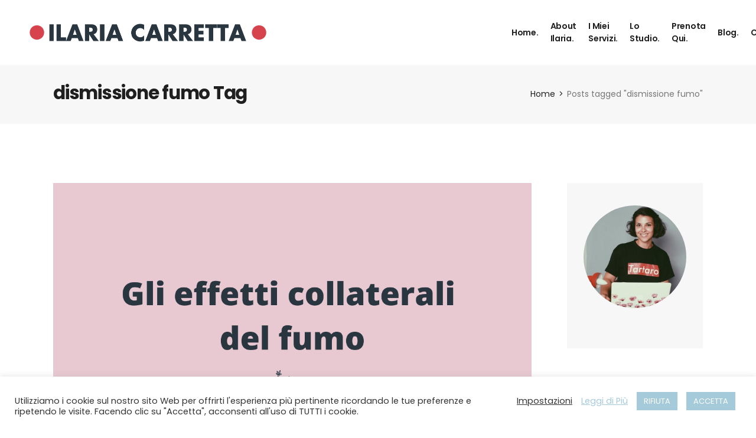

--- FILE ---
content_type: text/html; charset=UTF-8
request_url: https://www.ilariacarrettaigienistadentale.it/tag/dismissione-fumo/
body_size: 15645
content:
<!DOCTYPE html><html lang="it-IT"><head><meta charset="UTF-8"><meta name="viewport" content="width=device-width, initial-scale=1, user-scalable=yes"><link rel="profile" href="https://gmpg.org/xfn/11"><meta name='robots' content='index, follow, max-image-preview:large, max-snippet:-1, max-video-preview:-1' /><link media="all" href="https://www.ilariacarrettaigienistadentale.it/wp-content/cache/autoptimize/css/autoptimize_23d733f1dde10974b9c2c97240ea0467.css" rel="stylesheet" /><title>dismissione fumo Archivi - Ilaria Carretta Igienista Dentale</title><link rel="canonical" href="https://www.ilariacarrettaigienistadentale.it/tag/dismissione-fumo/" /><meta property="og:locale" content="it_IT" /><meta property="og:type" content="article" /><meta property="og:title" content="dismissione fumo Archivi - Ilaria Carretta Igienista Dentale" /><meta property="og:url" content="https://www.ilariacarrettaigienistadentale.it/tag/dismissione-fumo/" /><meta property="og:site_name" content="Ilaria Carretta Igienista Dentale" /><meta name="twitter:card" content="summary_large_image" /> <script type="application/ld+json" class="yoast-schema-graph">{"@context":"https://schema.org","@graph":[{"@type":"WebSite","@id":"https://www.ilariacarrettaigienistadentale.it/#website","url":"https://www.ilariacarrettaigienistadentale.it/","name":"Ilaria Carretta Igienista Dentale","description":"Il primo studio di Igiene Dentale a San Mauro Torinese","potentialAction":[{"@type":"SearchAction","target":"https://www.ilariacarrettaigienistadentale.it/?s={search_term_string}","query-input":"required name=search_term_string"}],"inLanguage":"it-IT"},{"@type":"CollectionPage","@id":"https://www.ilariacarrettaigienistadentale.it/tag/dismissione-fumo/#webpage","url":"https://www.ilariacarrettaigienistadentale.it/tag/dismissione-fumo/","name":"dismissione fumo Archivi - Ilaria Carretta Igienista Dentale","isPartOf":{"@id":"https://www.ilariacarrettaigienistadentale.it/#website"},"breadcrumb":{"@id":"https://www.ilariacarrettaigienistadentale.it/tag/dismissione-fumo/#breadcrumb"},"inLanguage":"it-IT","potentialAction":[{"@type":"ReadAction","target":["https://www.ilariacarrettaigienistadentale.it/tag/dismissione-fumo/"]}]},{"@type":"BreadcrumbList","@id":"https://www.ilariacarrettaigienistadentale.it/tag/dismissione-fumo/#breadcrumb","itemListElement":[{"@type":"ListItem","position":1,"name":"Home","item":"https://www.ilariacarrettaigienistadentale.it/"},{"@type":"ListItem","position":2,"name":"dismissione fumo"}]}]}</script> <link rel='dns-prefetch' href='//connect.facebook.net' /><link rel='dns-prefetch' href='//fonts.googleapis.com' /><link rel='dns-prefetch' href='//s.w.org' /><link rel="alternate" type="application/rss+xml" title="Ilaria Carretta Igienista Dentale &raquo; Feed" href="https://www.ilariacarrettaigienistadentale.it/feed/" /><link rel="alternate" type="application/rss+xml" title="Ilaria Carretta Igienista Dentale &raquo; Feed dei commenti" href="https://www.ilariacarrettaigienistadentale.it/comments/feed/" /><link rel="alternate" type="application/rss+xml" title="Ilaria Carretta Igienista Dentale &raquo; dismissione fumo Feed del tag" href="https://www.ilariacarrettaigienistadentale.it/tag/dismissione-fumo/feed/" /> <script type="text/javascript">window._wpemojiSettings = {"baseUrl":"https:\/\/s.w.org\/images\/core\/emoji\/13.0.1\/72x72\/","ext":".png","svgUrl":"https:\/\/s.w.org\/images\/core\/emoji\/13.0.1\/svg\/","svgExt":".svg","source":{"concatemoji":"https:\/\/www.ilariacarrettaigienistadentale.it\/wp-includes\/js\/wp-emoji-release.min.js?ver=5.7.14"}};
			!function(e,a,t){var n,r,o,i=a.createElement("canvas"),p=i.getContext&&i.getContext("2d");function s(e,t){var a=String.fromCharCode;p.clearRect(0,0,i.width,i.height),p.fillText(a.apply(this,e),0,0);e=i.toDataURL();return p.clearRect(0,0,i.width,i.height),p.fillText(a.apply(this,t),0,0),e===i.toDataURL()}function c(e){var t=a.createElement("script");t.src=e,t.defer=t.type="text/javascript",a.getElementsByTagName("head")[0].appendChild(t)}for(o=Array("flag","emoji"),t.supports={everything:!0,everythingExceptFlag:!0},r=0;r<o.length;r++)t.supports[o[r]]=function(e){if(!p||!p.fillText)return!1;switch(p.textBaseline="top",p.font="600 32px Arial",e){case"flag":return s([127987,65039,8205,9895,65039],[127987,65039,8203,9895,65039])?!1:!s([55356,56826,55356,56819],[55356,56826,8203,55356,56819])&&!s([55356,57332,56128,56423,56128,56418,56128,56421,56128,56430,56128,56423,56128,56447],[55356,57332,8203,56128,56423,8203,56128,56418,8203,56128,56421,8203,56128,56430,8203,56128,56423,8203,56128,56447]);case"emoji":return!s([55357,56424,8205,55356,57212],[55357,56424,8203,55356,57212])}return!1}(o[r]),t.supports.everything=t.supports.everything&&t.supports[o[r]],"flag"!==o[r]&&(t.supports.everythingExceptFlag=t.supports.everythingExceptFlag&&t.supports[o[r]]);t.supports.everythingExceptFlag=t.supports.everythingExceptFlag&&!t.supports.flag,t.DOMReady=!1,t.readyCallback=function(){t.DOMReady=!0},t.supports.everything||(n=function(){t.readyCallback()},a.addEventListener?(a.addEventListener("DOMContentLoaded",n,!1),e.addEventListener("load",n,!1)):(e.attachEvent("onload",n),a.attachEvent("onreadystatechange",function(){"complete"===a.readyState&&t.readyCallback()})),(n=t.source||{}).concatemoji?c(n.concatemoji):n.wpemoji&&n.twemoji&&(c(n.twemoji),c(n.wpemoji)))}(window,document,window._wpemojiSettings);</script> <link rel='stylesheet' id='material-icons-css'  href='https://fonts.googleapis.com/icon?family=Material+Icons&#038;ver=5.7.14' type='text/css' media='all' /><link rel='stylesheet' id='lekker-google-fonts-css'  href='https://fonts.googleapis.com/css?family=Poppins%3A300%2C400%2C500%2C600%2C700&#038;subset=latin-ext&#038;ver=1.0.0' type='text/css' media='all' /> <script type='text/javascript' src='https://www.ilariacarrettaigienistadentale.it/wp-includes/js/jquery/jquery.min.js?ver=3.5.1' id='jquery-core-js'></script> <script type='text/javascript' src='https://www.ilariacarrettaigienistadentale.it/wp-includes/js/jquery/jquery-migrate.min.js?ver=3.3.2' id='jquery-migrate-js'></script> <script type='text/javascript' id='cookie-law-info-js-extra'>var Cli_Data = {"nn_cookie_ids":[],"cookielist":[],"non_necessary_cookies":[],"ccpaEnabled":"","ccpaRegionBased":"","ccpaBarEnabled":"","strictlyEnabled":["necessary","obligatoire"],"ccpaType":"gdpr","js_blocking":"1","custom_integration":"","triggerDomRefresh":"","secure_cookies":""};
var cli_cookiebar_settings = {"animate_speed_hide":"500","animate_speed_show":"500","background":"#FFF","border":"#b1a6a6c2","border_on":"","button_1_button_colour":"#a5cad9","button_1_button_hover":"#84a2ae","button_1_link_colour":"#fff","button_1_as_button":"1","button_1_new_win":"","button_2_button_colour":"#333","button_2_button_hover":"#292929","button_2_link_colour":"#a5cad9","button_2_as_button":"","button_2_hidebar":"1","button_3_button_colour":"#a5cad9","button_3_button_hover":"#84a2ae","button_3_link_colour":"#fff","button_3_as_button":"1","button_3_new_win":"","button_4_button_colour":"#000","button_4_button_hover":"#000000","button_4_link_colour":"#333333","button_4_as_button":"","button_7_button_colour":"#61a229","button_7_button_hover":"#4e8221","button_7_link_colour":"#fff","button_7_as_button":"1","button_7_new_win":"","font_family":"inherit","header_fix":"","notify_animate_hide":"1","notify_animate_show":"","notify_div_id":"#cookie-law-info-bar","notify_position_horizontal":"right","notify_position_vertical":"bottom","scroll_close":"","scroll_close_reload":"","accept_close_reload":"","reject_close_reload":"","showagain_tab":"","showagain_background":"#fff","showagain_border":"#000","showagain_div_id":"#cookie-law-info-again","showagain_x_position":"100px","text":"#333333","show_once_yn":"","show_once":"10000","logging_on":"","as_popup":"","popup_overlay":"1","bar_heading_text":"","cookie_bar_as":"banner","popup_showagain_position":"bottom-right","widget_position":"left"};
var log_object = {"ajax_url":"https:\/\/www.ilariacarrettaigienistadentale.it\/wp-admin\/admin-ajax.php"};</script> <script type='text/javascript' src='https://www.ilariacarrettaigienistadentale.it/wp-content/plugins/cookie-law-info/public/js/cookie-law-info-public.js?ver=2.0.4' id='cookie-law-info-js'></script> <script type='text/javascript' src='https://www.ilariacarrettaigienistadentale.it/wp-content/plugins/revslider/public/assets/js/rbtools.min.js?ver=6.2.22' id='tp-tools-js'></script> <script type='text/javascript' src='https://www.ilariacarrettaigienistadentale.it/wp-content/plugins/revslider/public/assets/js/rs6.min.js?ver=6.2.22' id='revmin-js'></script> <script type='text/javascript' src='https://www.ilariacarrettaigienistadentale.it/wp-content/plugins/wp-user-avatar/assets/flatpickr/flatpickr.min.js?ver=5.7.14' id='ppress-flatpickr-js'></script> <script type='text/javascript' src='https://www.ilariacarrettaigienistadentale.it/wp-content/plugins/wp-user-avatar/assets/select2/select2.min.js?ver=5.7.14' id='ppress-select2-js'></script> <script type='text/javascript' src='https://connect.facebook.net/it_IT/sdk.js?ver=5.7.14' id='bookly-sdk.js-js'></script> <script type='text/javascript' id='bookly-spin.min.js-js-extra'>var BooklyL10nGlobal = {"csrf_token":"c5be14d23c","addons":["pro"]};</script> <script type='text/javascript' src='https://www.ilariacarrettaigienistadentale.it/wp-content/plugins/bookly-responsive-appointment-booking-tool/frontend/resources/js/spin.min.js?ver=20.4' id='bookly-spin.min.js-js'></script> <script type='text/javascript' src='https://www.ilariacarrettaigienistadentale.it/wp-content/plugins/bookly-responsive-appointment-booking-tool/frontend/resources/js/ladda.min.js?ver=20.4' id='bookly-ladda.min.js-js'></script> <script type='text/javascript' src='https://www.ilariacarrettaigienistadentale.it/wp-content/plugins/bookly-responsive-appointment-booking-tool/frontend/resources/js/hammer.min.js?ver=20.4' id='bookly-hammer.min.js-js'></script> <script type='text/javascript' src='https://www.ilariacarrettaigienistadentale.it/wp-content/plugins/bookly-responsive-appointment-booking-tool/frontend/resources/js/jquery.hammer.min.js?ver=20.4' id='bookly-jquery.hammer.min.js-js'></script> <script type='text/javascript' src='https://www.ilariacarrettaigienistadentale.it/wp-content/plugins/bookly-responsive-appointment-booking-tool/frontend/resources/js/picker.js?ver=20.4' id='bookly-picker.js-js'></script> <script type='text/javascript' src='https://www.ilariacarrettaigienistadentale.it/wp-content/plugins/bookly-responsive-appointment-booking-tool/frontend/resources/js/picker.date.js?ver=20.4' id='bookly-picker.date.js-js'></script> <script type='text/javascript' id='bookly-bookly.min.js-js-extra'>var BooklyL10n = {"ajaxurl":"https:\/\/www.ilariacarrettaigienistadentale.it\/wp-admin\/admin-ajax.php","csrf_token":"c5be14d23c","today":"Oggi","months":["Gennaio","Febbraio","Marzo","Aprile","Maggio","Giugno","Luglio","Agosto","Settembre","Ottobre","Novembre","Dicembre"],"days":["domenica","luned\u00ec","marted\u00ec","mercoled\u00ec","gioved\u00ec","venerd\u00ec","sabato"],"daysShort":["Dom","Lun","Mar","Mer","Gio","Ven","Sab"],"monthsShort":["Gen","Feb","Mar","Apr","Mag","Giu","Lug","Ago","Set","Ott","Nov","Dic"],"nextMonth":"Prossimo mese","prevMonth":"Mese precedente","show_more":"Mostra di pi\u00f9"};</script> <script type='text/javascript' src='https://www.ilariacarrettaigienistadentale.it/wp-content/plugins/bookly-responsive-appointment-booking-tool/frontend/resources/js/bookly.min.js?ver=20.4' id='bookly-bookly.min.js-js'></script> <script type='text/javascript' src='https://www.ilariacarrettaigienistadentale.it/wp-content/plugins/bookly-responsive-appointment-booking-tool/frontend/resources/js/intlTelInput.min.js?ver=20.4' id='bookly-intlTelInput.min.js-js'></script> <script type='text/javascript' id='bookly-customer-profile.js-js-extra'>var BooklyCustomerProfileL10n = {"csrf_token":"c5be14d23c","show_more":"Mostra di pi\u00f9"};</script> <script type='text/javascript' src='https://www.ilariacarrettaigienistadentale.it/wp-content/plugins/bookly-addon-pro/frontend/modules/customer_profile/resources/js/customer-profile.js?ver=3.9' id='bookly-customer-profile.js-js'></script> <link rel="https://api.w.org/" href="https://www.ilariacarrettaigienistadentale.it/wp-json/" /><link rel="alternate" type="application/json" href="https://www.ilariacarrettaigienistadentale.it/wp-json/wp/v2/tags/106" /><link rel="EditURI" type="application/rsd+xml" title="RSD" href="https://www.ilariacarrettaigienistadentale.it/xmlrpc.php?rsd" /><link rel="wlwmanifest" type="application/wlwmanifest+xml" href="https://www.ilariacarrettaigienistadentale.it/wp-includes/wlwmanifest.xml" /><meta name="generator" content="WordPress 5.7.14" /><meta name="generator" content="Site Kit by Google 1.35.0" />  <script>(function(w,d,e,u,f,l,n){w[f]=w[f]||function(){(w[f].q=w[f].q||[])
                .push(arguments);},l=d.createElement(e),l.async=1,l.src=u,
                n=d.getElementsByTagName(e)[0],n.parentNode.insertBefore(l,n);})
            (window,document,'script','https://assets.mailerlite.com/js/universal.js','ml');
            ml('account', '615172');
            ml('enablePopups', true);</script> <meta name="generator" content="Powered by Slider Revolution 6.2.22 - responsive, Mobile-Friendly Slider Plugin for WordPress with comfortable drag and drop interface." /> <script type="text/javascript">function setREVStartSize(e){
			//window.requestAnimationFrame(function() {				 
				window.RSIW = window.RSIW===undefined ? window.innerWidth : window.RSIW;	
				window.RSIH = window.RSIH===undefined ? window.innerHeight : window.RSIH;	
				try {								
					var pw = document.getElementById(e.c).parentNode.offsetWidth,
						newh;
					pw = pw===0 || isNaN(pw) ? window.RSIW : pw;
					e.tabw = e.tabw===undefined ? 0 : parseInt(e.tabw);
					e.thumbw = e.thumbw===undefined ? 0 : parseInt(e.thumbw);
					e.tabh = e.tabh===undefined ? 0 : parseInt(e.tabh);
					e.thumbh = e.thumbh===undefined ? 0 : parseInt(e.thumbh);
					e.tabhide = e.tabhide===undefined ? 0 : parseInt(e.tabhide);
					e.thumbhide = e.thumbhide===undefined ? 0 : parseInt(e.thumbhide);
					e.mh = e.mh===undefined || e.mh=="" || e.mh==="auto" ? 0 : parseInt(e.mh,0);		
					if(e.layout==="fullscreen" || e.l==="fullscreen") 						
						newh = Math.max(e.mh,window.RSIH);					
					else{					
						e.gw = Array.isArray(e.gw) ? e.gw : [e.gw];
						for (var i in e.rl) if (e.gw[i]===undefined || e.gw[i]===0) e.gw[i] = e.gw[i-1];					
						e.gh = e.el===undefined || e.el==="" || (Array.isArray(e.el) && e.el.length==0)? e.gh : e.el;
						e.gh = Array.isArray(e.gh) ? e.gh : [e.gh];
						for (var i in e.rl) if (e.gh[i]===undefined || e.gh[i]===0) e.gh[i] = e.gh[i-1];
											
						var nl = new Array(e.rl.length),
							ix = 0,						
							sl;					
						e.tabw = e.tabhide>=pw ? 0 : e.tabw;
						e.thumbw = e.thumbhide>=pw ? 0 : e.thumbw;
						e.tabh = e.tabhide>=pw ? 0 : e.tabh;
						e.thumbh = e.thumbhide>=pw ? 0 : e.thumbh;					
						for (var i in e.rl) nl[i] = e.rl[i]<window.RSIW ? 0 : e.rl[i];
						sl = nl[0];									
						for (var i in nl) if (sl>nl[i] && nl[i]>0) { sl = nl[i]; ix=i;}															
						var m = pw>(e.gw[ix]+e.tabw+e.thumbw) ? 1 : (pw-(e.tabw+e.thumbw)) / (e.gw[ix]);					
						newh =  (e.gh[ix] * m) + (e.tabh + e.thumbh);
					}				
					if(window.rs_init_css===undefined) window.rs_init_css = document.head.appendChild(document.createElement("style"));					
					document.getElementById(e.c).height = newh+"px";
					window.rs_init_css.innerHTML += "#"+e.c+"_wrapper { height: "+newh+"px }";				
				} catch(e){
					console.log("Failure at Presize of Slider:" + e)
				}					   
			//});
		  };</script> 
 <script>(function(w,d,e,u,f,l,n){w[f]=w[f]||function(){(w[f].q=w[f].q||[])
    .push(arguments);},l=d.createElement(e),l.async=1,l.src=u,
    n=d.getElementsByTagName(e)[0],n.parentNode.insertBefore(l,n);})
    (window,document,'script','https://assets.mailerlite.com/js/universal.js','ml');
    ml('account', '615172');</script> </head><body class="archive tag tag-dismissione-fumo tag-106 wp-custom-logo qode-framework-1.1.3  qodef-content-grid-1300 qodef-header--standard qodef-header-appearance--sticky qodef-mobile-header--standard qodef-drop-down-second--full-width qodef-drop-down-second--animate-height lekker-core-1.0.1 lekker-1.1 qodef-header-standard--center qodef-search--covers-header elementor-default elementor-kit-17" itemscope itemtype="https://schema.org/WebPage"><div id="qodef-page-wrapper" class=""><header id="qodef-page-header"><div id="qodef-page-header-inner" > <a itemprop="url" class="qodef-header-logo-link qodef-height--not-set" href="https://www.ilariacarrettaigienistadentale.it/"  rel="home"> <noscript><img width="821" height="104" src="https://www.ilariacarrettaigienistadentale.it/wp-content/uploads/2020/12/2-3.png" class="qodef-header-logo-image qodef--main" alt="logo main" /></noscript><img width="821" height="104" src='data:image/svg+xml,%3Csvg%20xmlns=%22http://www.w3.org/2000/svg%22%20viewBox=%220%200%20821%20104%22%3E%3C/svg%3E' data-src="https://www.ilariacarrettaigienistadentale.it/wp-content/uploads/2020/12/2-3.png" class="lazyload qodef-header-logo-image qodef--main" alt="logo main" /> <noscript><img width="821" height="104" src="https://www.ilariacarrettaigienistadentale.it/wp-content/uploads/2020/12/1-2.png" class="qodef-header-logo-image qodef--dark" alt="logo dark" /></noscript><img width="821" height="104" src='data:image/svg+xml,%3Csvg%20xmlns=%22http://www.w3.org/2000/svg%22%20viewBox=%220%200%20821%20104%22%3E%3C/svg%3E' data-src="https://www.ilariacarrettaigienistadentale.it/wp-content/uploads/2020/12/1-2.png" class="lazyload qodef-header-logo-image qodef--dark" alt="logo dark" /> <noscript><img width="821" height="104" src="https://www.ilariacarrettaigienistadentale.it/wp-content/uploads/2020/12/2-3.png" class="qodef-header-logo-image qodef--light" alt="logo light" /></noscript><img width="821" height="104" src='data:image/svg+xml,%3Csvg%20xmlns=%22http://www.w3.org/2000/svg%22%20viewBox=%220%200%20821%20104%22%3E%3C/svg%3E' data-src="https://www.ilariacarrettaigienistadentale.it/wp-content/uploads/2020/12/2-3.png" class="lazyload qodef-header-logo-image qodef--light" alt="logo light" /></a><nav class="qodef-header-navigation" role="navigation" aria-label="Top Menu"><ul id="menu-principale-1" class="menu"><li class="menu-item menu-item-type-post_type menu-item-object-page menu-item-home menu-item-5059"><a href="https://www.ilariacarrettaigienistadentale.it/"><span class="qodef-menu-item-text">Home.</span></a></li><li class="menu-item menu-item-type-post_type menu-item-object-page menu-item-5060"><a href="https://www.ilariacarrettaigienistadentale.it/about-ilaria/"><span class="qodef-menu-item-text">About Ilaria.</span></a></li><li class="menu-item menu-item-type-post_type menu-item-object-page menu-item-5063"><a href="https://www.ilariacarrettaigienistadentale.it/i-miei-servizi/"><span class="qodef-menu-item-text">I Miei Servizi.</span></a></li><li class="menu-item menu-item-type-post_type menu-item-object-page menu-item-5529"><a href="https://www.ilariacarrettaigienistadentale.it/lo-studio/"><span class="qodef-menu-item-text">Lo Studio.</span></a></li><li class="menu-item menu-item-type-post_type menu-item-object-page menu-item-5241"><a href="https://www.ilariacarrettaigienistadentale.it/prenota-qui/"><span class="qodef-menu-item-text">Prenota Qui.</span></a></li><li class="menu-item menu-item-type-post_type menu-item-object-page menu-item-5061"><a href="https://www.ilariacarrettaigienistadentale.it/blog/"><span class="qodef-menu-item-text">Blog.</span></a></li><li class="menu-item menu-item-type-post_type menu-item-object-page menu-item-has-children menu-item-5062 qodef-menu-item--narrow"><a href="https://www.ilariacarrettaigienistadentale.it/contatti/"><span class="qodef-menu-item-text">Contatti.</span></a><div class="qodef-drop-down-second"><div class="qodef-drop-down-second-inner"><ul class="sub-menu"><li class="menu-item menu-item-type-post_type menu-item-object-page menu-item-6081"><a href="https://www.ilariacarrettaigienistadentale.it/newsletter/"><span class="qodef-menu-item-text">Newsletter.</span></a></li></ul></div></div></li></ul></nav><div class="qodef-widget-holder"><div id="lekker_core_side_area_opener-2" class="widget widget_lekker_core_side_area_opener qodef-header-widget-area-one" data-area="header-widget-one"><a href="javascript:void(0)"  class="qodef-opener-icon qodef-m qodef-source--predefined qodef-side-area-opener" style="color: #1f1f1f;;margin: 0 0 0 13px" > <span class="qodef-m-icon qodef--open"> <span class="qodef-m-lines"><span class="qodef-m-line qodef--1"></span><span class="qodef-m-line qodef--2"></span></span> </span> </a></div></div></div><div class="qodef-header-sticky "><div class="qodef-header-sticky-inner "> <a itemprop="url" class="qodef-header-logo-link qodef-height--not-set" href="https://www.ilariacarrettaigienistadentale.it/"  rel="home"> <noscript><img width="821" height="104" src="https://www.ilariacarrettaigienistadentale.it/wp-content/uploads/2020/12/2-3.png" class="qodef-header-logo-image qodef--sticky" alt="logo sticky" /></noscript><img width="821" height="104" src='data:image/svg+xml,%3Csvg%20xmlns=%22http://www.w3.org/2000/svg%22%20viewBox=%220%200%20821%20104%22%3E%3C/svg%3E' data-src="https://www.ilariacarrettaigienistadentale.it/wp-content/uploads/2020/12/2-3.png" class="lazyload qodef-header-logo-image qodef--sticky" alt="logo sticky" /></a><nav class="qodef-header-navigation" role="navigation" aria-label="Top Menu"><ul id="menu-principale-2" class="menu"><li class="menu-item menu-item-type-post_type menu-item-object-page menu-item-home menu-item-5059"><a href="https://www.ilariacarrettaigienistadentale.it/"><span class="qodef-menu-item-text">Home.</span></a></li><li class="menu-item menu-item-type-post_type menu-item-object-page menu-item-5060"><a href="https://www.ilariacarrettaigienistadentale.it/about-ilaria/"><span class="qodef-menu-item-text">About Ilaria.</span></a></li><li class="menu-item menu-item-type-post_type menu-item-object-page menu-item-5063"><a href="https://www.ilariacarrettaigienistadentale.it/i-miei-servizi/"><span class="qodef-menu-item-text">I Miei Servizi.</span></a></li><li class="menu-item menu-item-type-post_type menu-item-object-page menu-item-5529"><a href="https://www.ilariacarrettaigienistadentale.it/lo-studio/"><span class="qodef-menu-item-text">Lo Studio.</span></a></li><li class="menu-item menu-item-type-post_type menu-item-object-page menu-item-5241"><a href="https://www.ilariacarrettaigienistadentale.it/prenota-qui/"><span class="qodef-menu-item-text">Prenota Qui.</span></a></li><li class="menu-item menu-item-type-post_type menu-item-object-page menu-item-5061"><a href="https://www.ilariacarrettaigienistadentale.it/blog/"><span class="qodef-menu-item-text">Blog.</span></a></li><li class="menu-item menu-item-type-post_type menu-item-object-page menu-item-has-children menu-item-5062 qodef-menu-item--narrow"><a href="https://www.ilariacarrettaigienistadentale.it/contatti/"><span class="qodef-menu-item-text">Contatti.</span></a><div class="qodef-drop-down-second"><div class="qodef-drop-down-second-inner"><ul class="sub-menu"><li class="menu-item menu-item-type-post_type menu-item-object-page menu-item-6081"><a href="https://www.ilariacarrettaigienistadentale.it/newsletter/"><span class="qodef-menu-item-text">Newsletter.</span></a></li></ul></div></div></li></ul></nav><div class="qodef-widget-holder"><div id="lekker_core_side_area_opener-4" class="widget widget_lekker_core_side_area_opener qodef-sticky-right"><a href="javascript:void(0)"  class="qodef-opener-icon qodef-m qodef-source--predefined qodef-side-area-opener" style="margin: 0 0 0 13px" > <span class="qodef-m-icon qodef--open"> <span class="qodef-m-lines"><span class="qodef-m-line qodef--1"></span><span class="qodef-m-line qodef--2"></span></span> </span> </a></div></div></div></div></header><header id="qodef-page-mobile-header"><div id="qodef-page-mobile-header-inner"><div class="qodef-page-mobile-header-logo-opener"> <a itemprop="url" class="qodef-mobile-header-logo-link" href="https://www.ilariacarrettaigienistadentale.it/" style="height:26px" rel="home"> <noscript><img width="821" height="104" src="https://www.ilariacarrettaigienistadentale.it/wp-content/uploads/2020/11/Copia-di-YUPPI-1.png" class="qodef-header-logo-image qodef--main" alt="logo main" /></noscript><img width="821" height="104" src='data:image/svg+xml,%3Csvg%20xmlns=%22http://www.w3.org/2000/svg%22%20viewBox=%220%200%20821%20104%22%3E%3C/svg%3E' data-src="https://www.ilariacarrettaigienistadentale.it/wp-content/uploads/2020/11/Copia-di-YUPPI-1.png" class="lazyload qodef-header-logo-image qodef--main" alt="logo main" /> <noscript><img width="821" height="104" src="https://www.ilariacarrettaigienistadentale.it/wp-content/uploads/2020/12/2-3.png" class="qodef-header-logo-image qodef--dark" alt="logo dark" /></noscript><img width="821" height="104" src='data:image/svg+xml,%3Csvg%20xmlns=%22http://www.w3.org/2000/svg%22%20viewBox=%220%200%20821%20104%22%3E%3C/svg%3E' data-src="https://www.ilariacarrettaigienistadentale.it/wp-content/uploads/2020/12/2-3.png" class="lazyload qodef-header-logo-image qodef--dark" alt="logo dark" /><noscript><img width="821" height="104" src="https://www.ilariacarrettaigienistadentale.it/wp-content/uploads/2020/12/2-3.png" class="qodef-header-logo-image qodef--light" alt="logo light" /></noscript><img width="821" height="104" src='data:image/svg+xml,%3Csvg%20xmlns=%22http://www.w3.org/2000/svg%22%20viewBox=%220%200%20821%20104%22%3E%3C/svg%3E' data-src="https://www.ilariacarrettaigienistadentale.it/wp-content/uploads/2020/12/2-3.png" class="lazyload qodef-header-logo-image qodef--light" alt="logo light" /></a><a class="qodef-mobile-header-opener" href="#"> <span class="qodef-m-lines"> <span class="qodef-m-line qodef--1"></span> <span class="qodef-m-line qodef--2"></span> </span> </a></div><nav class="qodef-mobile-header-navigation" role="navigation" aria-label="Mobile Menu"><ul id="menu-principale-4" class="qodef-content-grid"><li class="menu-item menu-item-type-post_type menu-item-object-page menu-item-home menu-item-5059"><a href="https://www.ilariacarrettaigienistadentale.it/"><span class="qodef-menu-item-text">Home.</span></a></li><li class="menu-item menu-item-type-post_type menu-item-object-page menu-item-5060"><a href="https://www.ilariacarrettaigienistadentale.it/about-ilaria/"><span class="qodef-menu-item-text">About Ilaria.</span></a></li><li class="menu-item menu-item-type-post_type menu-item-object-page menu-item-5063"><a href="https://www.ilariacarrettaigienistadentale.it/i-miei-servizi/"><span class="qodef-menu-item-text">I Miei Servizi.</span></a></li><li class="menu-item menu-item-type-post_type menu-item-object-page menu-item-5529"><a href="https://www.ilariacarrettaigienistadentale.it/lo-studio/"><span class="qodef-menu-item-text">Lo Studio.</span></a></li><li class="menu-item menu-item-type-post_type menu-item-object-page menu-item-5241"><a href="https://www.ilariacarrettaigienistadentale.it/prenota-qui/"><span class="qodef-menu-item-text">Prenota Qui.</span></a></li><li class="menu-item menu-item-type-post_type menu-item-object-page menu-item-5061"><a href="https://www.ilariacarrettaigienistadentale.it/blog/"><span class="qodef-menu-item-text">Blog.</span></a></li><li class="menu-item menu-item-type-post_type menu-item-object-page menu-item-has-children menu-item-5062 qodef-menu-item--narrow"><a href="https://www.ilariacarrettaigienistadentale.it/contatti/"><span class="qodef-menu-item-text">Contatti.</span></a><div class="qodef-drop-down-second"><div class="qodef-drop-down-second-inner"><ul class="sub-menu"><li class="menu-item menu-item-type-post_type menu-item-object-page menu-item-6081"><a href="https://www.ilariacarrettaigienistadentale.it/newsletter/"><span class="qodef-menu-item-text">Newsletter.</span></a></li></ul></div></div></li></ul></nav></div></header><div id="qodef-page-outer"><div class="qodef-page-title qodef-m qodef-title--standard-with-breadcrumbs qodef-alignment--left qodef-vertical-alignment--header-bottom"><div class="qodef-m-inner"><div class="qodef-m-content qodef-content-grid "><h4 class="qodef-m-title entry-title"> dismissione fumo Tag</h4><div itemprop="breadcrumb" class="qodef-breadcrumbs"><a itemprop="url" class="qodef-breadcrumbs-link" href="https://www.ilariacarrettaigienistadentale.it/"><span itemprop="title">Home</span></a><span class="qodef-breadcrumbs-separator"></span><span itemprop="title" class="qodef-breadcrumbs-current">Posts tagged &quot;dismissione fumo&quot;</span></div></div></div></div><div id="qodef-page-inner" class="qodef-content-grid"><main id="qodef-page-content" class="qodef-grid qodef-layout--template qodef-gutter--large"><div class="qodef-grid-inner clear"><div class="qodef-grid-item qodef-page-content-section qodef-col--9"><div class="qodef-blog qodef-m qodef--list"><article class="qodef-blog-item qodef-e post-5224 post type-post status-publish format-standard has-post-thumbnail hentry category-igiene-orale tag-dismissione-fumo tag-effetti-collaterali tag-fumo tag-salute-orale"><div class="qodef-e-inner"><div class="qodef-e-media"><div class="qodef-e-media-image"> <a itemprop="url" href="https://www.ilariacarrettaigienistadentale.it/2020/12/02/quali-sono-gli-effetti-collaterali-del-fumo/"> <noscript><img width="1280" height="1126" src="https://www.ilariacarrettaigienistadentale.it/wp-content/uploads/2020/12/effetti-collaterali-fumo.png" class="attachment-full size-full wp-post-image" alt="" srcset="https://www.ilariacarrettaigienistadentale.it/wp-content/uploads/2020/12/effetti-collaterali-fumo.png 1280w, https://www.ilariacarrettaigienistadentale.it/wp-content/uploads/2020/12/effetti-collaterali-fumo-300x264.png 300w, https://www.ilariacarrettaigienistadentale.it/wp-content/uploads/2020/12/effetti-collaterali-fumo-1024x901.png 1024w, https://www.ilariacarrettaigienistadentale.it/wp-content/uploads/2020/12/effetti-collaterali-fumo-768x676.png 768w" sizes="(max-width: 1280px) 100vw, 1280px" /></noscript><img width="1280" height="1126" src='data:image/svg+xml,%3Csvg%20xmlns=%22http://www.w3.org/2000/svg%22%20viewBox=%220%200%201280%201126%22%3E%3C/svg%3E' data-src="https://www.ilariacarrettaigienistadentale.it/wp-content/uploads/2020/12/effetti-collaterali-fumo.png" class="lazyload attachment-full size-full wp-post-image" alt="" data-srcset="https://www.ilariacarrettaigienistadentale.it/wp-content/uploads/2020/12/effetti-collaterali-fumo.png 1280w, https://www.ilariacarrettaigienistadentale.it/wp-content/uploads/2020/12/effetti-collaterali-fumo-300x264.png 300w, https://www.ilariacarrettaigienistadentale.it/wp-content/uploads/2020/12/effetti-collaterali-fumo-1024x901.png 1024w, https://www.ilariacarrettaigienistadentale.it/wp-content/uploads/2020/12/effetti-collaterali-fumo-768x676.png 768w" data-sizes="(max-width: 1280px) 100vw, 1280px" /> </a></div></div><div class="qodef-e-content"><div class="qodef-e-info qodef-info--top"><div class="qodef-e-info-item qodef-e-info-author"> <span class="qodef-e-info-author-label">By</span> <a itemprop="author" class="qodef-e-info-author-link" href="https://www.ilariacarrettaigienistadentale.it/author/uxilaria/"> Ilaria Carretta </a></div><div itemprop="dateCreated" class="qodef-e-info-item qodef-e-info-date entry-date published updated"> <a itemprop="url" href="https://www.ilariacarrettaigienistadentale.it/2020/12/">2 Dicembre 2020</a><meta itemprop="interactionCount" content="UserComments: 0"/></div><div class="qodef-e-info-item qodef-e-info-category"> <a href="https://www.ilariacarrettaigienistadentale.it/category/igiene-orale/" rel="category tag">Igiene Orale</a></div></div><div class="qodef-e-text"><h3 itemprop="name" class="qodef-e-title entry-title"> <a itemprop="url" class="qodef-e-title-link" href="https://www.ilariacarrettaigienistadentale.it/2020/12/02/quali-sono-gli-effetti-collaterali-del-fumo/"> Quali sono gli effetti collaterali del fumo? </a></h3><p itemprop="description" class="qodef-e-excerpt"> Quante volte avete sentito dire che il fumo è dannoso?Quante volte avete alzato gli occhi al cielo e pensato “Dannoso come un sacco di altre cose”?Non sono qui per giudicarvi.Con questo articolo non voglio convincervi a smettere di fumare. Mi limiterò a scrivere nero su bianco quali sono le conseguenze del fumo sul nostro organismo. [&hellip;]</p></div><div class="qodef-e-info qodef-info--bottom"><div class="qodef-e-read-more"> <a class="qodef-shortcode qodef-m  qodef-button qodef-layout--textual  qodef-html--link" href="https://www.ilariacarrettaigienistadentale.it/2020/12/02/quali-sono-gli-effetti-collaterali-del-fumo/" target="_self"  > <span class="qodef-m-text">Read More</span> <span class="qodef-m-lines"></span></a></div></div></div></div></article></div></div><div class="qodef-grid-item qodef-page-sidebar-section qodef-col--3"><aside id="qodef-page-sidebar"><div id="lekker_core_author_info-3" class="widget widget_lekker_core_author_info" data-area="main-sidebar"><div class="widget qodef-author-info"> <a itemprop="url" class="qodef-author-info-image" href="https://www.ilariacarrettaigienistadentale.it/author/uxilaria/"> <noscript><img data-del="avatar" alt='' src='https://www.ilariacarrettaigienistadentale.it/wp-content/uploads/2020/12/5CC1C24C-083D-4700-921E-8CF7A41978A5-300x300.jpg' class='avatar pp-user-avatar avatar-210 photo ' height='210' width='210'/></noscript><img data-del="avatar" alt='' src='data:image/svg+xml,%3Csvg%20xmlns=%22http://www.w3.org/2000/svg%22%20viewBox=%220%200%20210%20210%22%3E%3C/svg%3E' data-src='https://www.ilariacarrettaigienistadentale.it/wp-content/uploads/2020/12/5CC1C24C-083D-4700-921E-8CF7A41978A5-300x300.jpg' class='lazyload avatar pp-user-avatar avatar-210 photo ' height='210' width='210'/> </a></div></div><div id="lekker_core_blog_list-2" class="widget widget_lekker_core_blog_list" data-area="main-sidebar"><h5 class="qodef-widget-title">Ultimi Post</h5><div class="qodef-shortcode qodef-m  qodef-blog qodef-item-layout--basic qodef-grid qodef-swiper-container  qodef-gutter--no qodef-col-num--1   qodef-item-layout--basic qodef--no-bottom-space qodef-pagination--off qodef-responsive--predefined" data-options="{&quot;slidesPerView&quot;:&quot;1&quot;,&quot;spaceBetween&quot;:0,&quot;loop&quot;:true,&quot;autoplay&quot;:true,&quot;speed&quot;:&quot;&quot;,&quot;speedAnimation&quot;:&quot;&quot;,&quot;sliderScroll&quot;:false}"><div class="swiper-wrapper"><article class="qodef-e swiper-slide qodef-item--full post-6103 post type-post status-publish format-standard has-post-thumbnail hentry category-igiene-orale tag-fluoro tag-igiene-dentale tag-linee-guida-prevenzione tag-prevenzione tag-saute-orale"><div class="qodef-e-inner"><div class="qodef-e-media-image"> <a itemprop="url" href="https://www.ilariacarrettaigienistadentale.it/2021/09/28/il-fluoro-che-cose-e-a-cosa-serve/"> <noscript><img width="1200" height="675" src="https://www.ilariacarrettaigienistadentale.it/wp-content/uploads/2021/09/fluoro-cosa-e-cosa-serve.jpg" class="attachment-full size-full wp-post-image" alt="" srcset="https://www.ilariacarrettaigienistadentale.it/wp-content/uploads/2021/09/fluoro-cosa-e-cosa-serve.jpg 1200w, https://www.ilariacarrettaigienistadentale.it/wp-content/uploads/2021/09/fluoro-cosa-e-cosa-serve-300x169.jpg 300w, https://www.ilariacarrettaigienistadentale.it/wp-content/uploads/2021/09/fluoro-cosa-e-cosa-serve-1024x576.jpg 1024w, https://www.ilariacarrettaigienistadentale.it/wp-content/uploads/2021/09/fluoro-cosa-e-cosa-serve-768x432.jpg 768w" sizes="(max-width: 1200px) 100vw, 1200px" /></noscript><img width="1200" height="675" src='data:image/svg+xml,%3Csvg%20xmlns=%22http://www.w3.org/2000/svg%22%20viewBox=%220%200%201200%20675%22%3E%3C/svg%3E' data-src="https://www.ilariacarrettaigienistadentale.it/wp-content/uploads/2021/09/fluoro-cosa-e-cosa-serve.jpg" class="lazyload attachment-full size-full wp-post-image" alt="" data-srcset="https://www.ilariacarrettaigienistadentale.it/wp-content/uploads/2021/09/fluoro-cosa-e-cosa-serve.jpg 1200w, https://www.ilariacarrettaigienistadentale.it/wp-content/uploads/2021/09/fluoro-cosa-e-cosa-serve-300x169.jpg 300w, https://www.ilariacarrettaigienistadentale.it/wp-content/uploads/2021/09/fluoro-cosa-e-cosa-serve-1024x576.jpg 1024w, https://www.ilariacarrettaigienistadentale.it/wp-content/uploads/2021/09/fluoro-cosa-e-cosa-serve-768x432.jpg 768w" data-sizes="(max-width: 1200px) 100vw, 1200px" /> </a></div><div class="qodef-e-content"><p itemprop="name" class="qodef-e-title entry-title" > <a itemprop="url" class="qodef-e-title-link" href="https://www.ilariacarrettaigienistadentale.it/2021/09/28/il-fluoro-che-cose-e-a-cosa-serve/"> IL FLUORO:  che cos’è e a cosa serve? </a></p></div></div></article><article class="qodef-e swiper-slide qodef-item--full post-5230 post type-post status-publish format-standard hentry category-igiene-orale tag-dentifricio tag-gengive tag-igiene-orale tag-prevenzione tag-sanguinamento tag-spazzolino"><div class="qodef-e-inner"><div class="qodef-e-content"><p itemprop="name" class="qodef-e-title entry-title" > <a itemprop="url" class="qodef-e-title-link" href="https://www.ilariacarrettaigienistadentale.it/2020/12/02/come-mai-sanguinano-le-gengive/"> Come mai sanguinano le gengive? </a></p></div></div></article><article class="qodef-e swiper-slide qodef-item--full post-5228 post type-post status-publish format-standard has-post-thumbnail hentry category-igiene-orale tag-igiene-orale tag-prevenzione tag-sbiancamento tag-sbiancamento-dentale"><div class="qodef-e-inner"><div class="qodef-e-media-image"> <a itemprop="url" href="https://www.ilariacarrettaigienistadentale.it/2020/12/02/lo-sbiancamento-dentale/"> <noscript><img width="1280" height="1126" src="https://www.ilariacarrettaigienistadentale.it/wp-content/uploads/2020/12/sbiancamento-dentale.png" class="attachment-full size-full wp-post-image" alt="" srcset="https://www.ilariacarrettaigienistadentale.it/wp-content/uploads/2020/12/sbiancamento-dentale.png 1280w, https://www.ilariacarrettaigienistadentale.it/wp-content/uploads/2020/12/sbiancamento-dentale-300x264.png 300w, https://www.ilariacarrettaigienistadentale.it/wp-content/uploads/2020/12/sbiancamento-dentale-1024x901.png 1024w, https://www.ilariacarrettaigienistadentale.it/wp-content/uploads/2020/12/sbiancamento-dentale-768x676.png 768w" sizes="(max-width: 1280px) 100vw, 1280px" /></noscript><img width="1280" height="1126" src='data:image/svg+xml,%3Csvg%20xmlns=%22http://www.w3.org/2000/svg%22%20viewBox=%220%200%201280%201126%22%3E%3C/svg%3E' data-src="https://www.ilariacarrettaigienistadentale.it/wp-content/uploads/2020/12/sbiancamento-dentale.png" class="lazyload attachment-full size-full wp-post-image" alt="" data-srcset="https://www.ilariacarrettaigienistadentale.it/wp-content/uploads/2020/12/sbiancamento-dentale.png 1280w, https://www.ilariacarrettaigienistadentale.it/wp-content/uploads/2020/12/sbiancamento-dentale-300x264.png 300w, https://www.ilariacarrettaigienistadentale.it/wp-content/uploads/2020/12/sbiancamento-dentale-1024x901.png 1024w, https://www.ilariacarrettaigienistadentale.it/wp-content/uploads/2020/12/sbiancamento-dentale-768x676.png 768w" data-sizes="(max-width: 1280px) 100vw, 1280px" /> </a></div><div class="qodef-e-content"><p itemprop="name" class="qodef-e-title entry-title" > <a itemprop="url" class="qodef-e-title-link" href="https://www.ilariacarrettaigienistadentale.it/2020/12/02/lo-sbiancamento-dentale/"> Lo sbiancamento dentale </a></p></div></div></article></div><div class="swiper-button-next"><span class="qodef-swiper-lines"></span><span class="qodef-swiper-label">Next</span></div><div class="swiper-button-prev"><span class="qodef-swiper-lines"></span><span class="qodef-swiper-label">Prev</span></div></div></div><div id="categories-2" class="widget widget_categories" data-area="main-sidebar"><h5 class="qodef-widget-title">Categorie</h5><ul><li class="cat-item cat-item-1"><a href="https://www.ilariacarrettaigienistadentale.it/category/igiene-orale/">Igiene Orale</a> (10)</li></ul></div><div id="lekker_core_separator-12" class="widget widget_lekker_core_separator" data-area="main-sidebar"><div class="qodef-shortcode qodef-m  qodef-separator clear "><div class="qodef-m-line" style="border-color: rgba(255,255,255,0);width: 0px;border-bottom-width: 0px;margin-top: 3px;margin-bottom: 0px"></div></div></div><div id="tag_cloud-2" class="widget widget_tag_cloud" data-area="main-sidebar"><h5 class="qodef-widget-title">Tag</h5><div class="tagcloud"><a href="https://www.ilariacarrettaigienistadentale.it/tag/albi-illustrati/" class="tag-cloud-link tag-link-93 tag-link-position-1" style="font-size: 8pt;" aria-label="albi illustrati (1 elemento )">albi illustrati</a> <a href="https://www.ilariacarrettaigienistadentale.it/tag/carie/" class="tag-cloud-link tag-link-92 tag-link-position-2" style="font-size: 14.461538461538pt;" aria-label="carie (3 elementi)">carie</a> <a href="https://www.ilariacarrettaigienistadentale.it/tag/carie-dentale/" class="tag-cloud-link tag-link-85 tag-link-position-3" style="font-size: 11.876923076923pt;" aria-label="carie dentale (2 elementi)">carie dentale</a> <a href="https://www.ilariacarrettaigienistadentale.it/tag/denti/" class="tag-cloud-link tag-link-96 tag-link-position-4" style="font-size: 8pt;" aria-label="denti (1 elemento )">denti</a> <a href="https://www.ilariacarrettaigienistadentale.it/tag/denti-da-latte/" class="tag-cloud-link tag-link-90 tag-link-position-5" style="font-size: 8pt;" aria-label="denti da latte (1 elemento )">denti da latte</a> <a href="https://www.ilariacarrettaigienistadentale.it/tag/dentifricio/" class="tag-cloud-link tag-link-88 tag-link-position-6" style="font-size: 11.876923076923pt;" aria-label="dentifricio (2 elementi)">dentifricio</a> <a href="https://www.ilariacarrettaigienistadentale.it/tag/dismissione-fumo/" class="tag-cloud-link tag-link-106 tag-link-position-7" style="font-size: 8pt;" aria-label="dismissione fumo (1 elemento )">dismissione fumo</a> <a href="https://www.ilariacarrettaigienistadentale.it/tag/effetti-collaterali/" class="tag-cloud-link tag-link-105 tag-link-position-8" style="font-size: 8pt;" aria-label="effetti collaterali (1 elemento )">effetti collaterali</a> <a href="https://www.ilariacarrettaigienistadentale.it/tag/fanzine/" class="tag-cloud-link tag-link-100 tag-link-position-9" style="font-size: 8pt;" aria-label="fanzine (1 elemento )">fanzine</a> <a href="https://www.ilariacarrettaigienistadentale.it/tag/fluoro/" class="tag-cloud-link tag-link-89 tag-link-position-10" style="font-size: 11.876923076923pt;" aria-label="fluoro (2 elementi)">fluoro</a> <a href="https://www.ilariacarrettaigienistadentale.it/tag/fumo/" class="tag-cloud-link tag-link-104 tag-link-position-11" style="font-size: 8pt;" aria-label="fumo (1 elemento )">fumo</a> <a href="https://www.ilariacarrettaigienistadentale.it/tag/gengive/" class="tag-cloud-link tag-link-109 tag-link-position-12" style="font-size: 8pt;" aria-label="gengive (1 elemento )">gengive</a> <a href="https://www.ilariacarrettaigienistadentale.it/tag/gravidanza/" class="tag-cloud-link tag-link-98 tag-link-position-13" style="font-size: 8pt;" aria-label="gravidanza (1 elemento )">gravidanza</a> <a href="https://www.ilariacarrettaigienistadentale.it/tag/igiene-dentale/" class="tag-cloud-link tag-link-115 tag-link-position-14" style="font-size: 8pt;" aria-label="igiene dentale (1 elemento )">igiene dentale</a> <a href="https://www.ilariacarrettaigienistadentale.it/tag/igiene-orale/" class="tag-cloud-link tag-link-86 tag-link-position-15" style="font-size: 16.615384615385pt;" aria-label="igiene orale (4 elementi)">igiene orale</a> <a href="https://www.ilariacarrettaigienistadentale.it/tag/illustrazioni/" class="tag-cloud-link tag-link-95 tag-link-position-16" style="font-size: 11.876923076923pt;" aria-label="illustrazioni (2 elementi)">illustrazioni</a> <a href="https://www.ilariacarrettaigienistadentale.it/tag/libri/" class="tag-cloud-link tag-link-94 tag-link-position-17" style="font-size: 11.876923076923pt;" aria-label="libri (2 elementi)">libri</a> <a href="https://www.ilariacarrettaigienistadentale.it/tag/linee-guida-prevenzione/" class="tag-cloud-link tag-link-114 tag-link-position-18" style="font-size: 8pt;" aria-label="linee guida prevenzione (1 elemento )">linee guida prevenzione</a> <a href="https://www.ilariacarrettaigienistadentale.it/tag/odontofobia/" class="tag-cloud-link tag-link-103 tag-link-position-19" style="font-size: 8pt;" aria-label="odontofobia (1 elemento )">odontofobia</a> <a href="https://www.ilariacarrettaigienistadentale.it/tag/prevenzione/" class="tag-cloud-link tag-link-84 tag-link-position-20" style="font-size: 22pt;" aria-label="prevenzione (8 elementi)">prevenzione</a> <a href="https://www.ilariacarrettaigienistadentale.it/tag/rivista-letteraria/" class="tag-cloud-link tag-link-99 tag-link-position-21" style="font-size: 8pt;" aria-label="rivista letteraria (1 elemento )">rivista letteraria</a> <a href="https://www.ilariacarrettaigienistadentale.it/tag/sallute-orale/" class="tag-cloud-link tag-link-87 tag-link-position-22" style="font-size: 8pt;" aria-label="sallute orale (1 elemento )">sallute orale</a> <a href="https://www.ilariacarrettaigienistadentale.it/tag/salute-orale/" class="tag-cloud-link tag-link-97 tag-link-position-23" style="font-size: 16.615384615385pt;" aria-label="salute orale (4 elementi)">salute orale</a> <a href="https://www.ilariacarrettaigienistadentale.it/tag/sanguinamento/" class="tag-cloud-link tag-link-110 tag-link-position-24" style="font-size: 8pt;" aria-label="sanguinamento (1 elemento )">sanguinamento</a> <a href="https://www.ilariacarrettaigienistadentale.it/tag/saute-orale/" class="tag-cloud-link tag-link-113 tag-link-position-25" style="font-size: 8pt;" aria-label="saute orale (1 elemento )">saute orale</a> <a href="https://www.ilariacarrettaigienistadentale.it/tag/sbiancamento/" class="tag-cloud-link tag-link-108 tag-link-position-26" style="font-size: 8pt;" aria-label="sbiancamento (1 elemento )">sbiancamento</a> <a href="https://www.ilariacarrettaigienistadentale.it/tag/sbiancamento-dentale/" class="tag-cloud-link tag-link-107 tag-link-position-27" style="font-size: 8pt;" aria-label="sbiancamento dentale (1 elemento )">sbiancamento dentale</a> <a href="https://www.ilariacarrettaigienistadentale.it/tag/scrittura/" class="tag-cloud-link tag-link-102 tag-link-position-28" style="font-size: 8pt;" aria-label="scrittura (1 elemento )">scrittura</a> <a href="https://www.ilariacarrettaigienistadentale.it/tag/spazzolino/" class="tag-cloud-link tag-link-111 tag-link-position-29" style="font-size: 8pt;" aria-label="spazzolino (1 elemento )">spazzolino</a></div></div><div id="lekker_core_social_icons_group-5" class="widget widget_lekker_core_social_icons_group" data-area="main-sidebar"><h5 class="qodef-widget-title">Social</h5><div class="qodef-social-icons-group"> <span class="qodef-shortcode qodef-m  qodef-icon-holder  qodef-layout--normal" data-hover-color="#e82a2a" style="margin: 0px 39px 0 1px"> <a itemprop="url" href="http://www.instagram.com/lingienista" target="_blank"> <span class="qodef-icon-elegant-icons social_instagram qodef-icon qodef-e" style="font-size: 20px" ></span> </a> </span><span class="qodef-shortcode qodef-m  qodef-icon-holder  qodef-layout--normal" data-hover-color="#e82a2a" style="margin: 0px 36px 0 0"> <a itemprop="url" href="https://www.facebook.com/ilariacarrettaigienistadentale" target="_blank"> <span class="qodef-icon-elegant-icons social_facebook qodef-icon qodef-e" style="font-size: 20px" ></span> </a> </span></div></div><div id="lekker_core_instagram_list-2" class="widget widget_lekker_core_instagram_list" data-area="main-sidebar"><h5 class="qodef-widget-title">Seguimi su Instagram</h5><div class="qodef-shortcode qodef-m  qodef-instagram-list qodef-gutter--tiny qodef-col-num--1"><div id="sb_instagram" class="sbi sbi_col_1  sbi_width_resp" style="padding-bottom: 10px;width: 100%;" data-feedid="sbi_17841407867006899#6" data-res="auto" data-cols="1" data-num="6" data-shortcode-atts="{&quot;0&quot;:&quot;6&quot;,&quot;1&quot;:&quot;1&quot;,&quot;2&quot;:&quot;5&quot;,&quot;3&quot;:&quot;px&quot;,&quot;4&quot;:&quot;auto&quot;,&quot;num&quot;:&quot;6&quot;,&quot;cols&quot;:&quot;1&quot;,&quot;imagepadding&quot;:&quot;5&quot;,&quot;imagepaddingunit&quot;:&quot;px&quot;,&quot;showheader&quot;:&quot;&quot;,&quot;showfollow&quot;:&quot;&quot;,&quot;showbutton&quot;:&quot;&quot;,&quot;imageres&quot;:&quot;auto&quot;}"  data-postid="5224" data-sbi-flags="favorLocal,gdpr"><div id="sbi_images" style="padding: 5px;"><div class="sbi_item sbi_type_carousel sbi_new sbi_transition" id="sbi_17965943648404303" data-date="1684866186"><div class="sbi_photo_wrap"> <a class="sbi_photo" href="https://www.instagram.com/p/CsmHdI_tQks/" target="_blank" rel="noopener nofollow" data-full-res="https://scontent-fco2-1.cdninstagram.com/v/t51.29350-15/348346421_759416762317332_1103525724915256046_n.jpg?_nc_cat=108&#038;ccb=1-7&#038;_nc_sid=8ae9d6&#038;_nc_ohc=20tLiTkhWCgAX9ZACa_&#038;_nc_ht=scontent-fco2-1.cdninstagram.com&#038;edm=ANo9K5cEAAAA&#038;oh=00_AfDnMPwmhf_1BOu4FYtYuiNG6fg5ocJjN2RckKvRz4zszw&#038;oe=6473AA5B" data-img-src-set="{&quot;d&quot;:&quot;https:\/\/scontent-fco2-1.cdninstagram.com\/v\/t51.29350-15\/348346421_759416762317332_1103525724915256046_n.jpg?_nc_cat=108&amp;ccb=1-7&amp;_nc_sid=8ae9d6&amp;_nc_ohc=20tLiTkhWCgAX9ZACa_&amp;_nc_ht=scontent-fco2-1.cdninstagram.com&amp;edm=ANo9K5cEAAAA&amp;oh=00_AfDnMPwmhf_1BOu4FYtYuiNG6fg5ocJjN2RckKvRz4zszw&amp;oe=6473AA5B&quot;,&quot;150&quot;:&quot;https:\/\/scontent-fco2-1.cdninstagram.com\/v\/t51.29350-15\/348346421_759416762317332_1103525724915256046_n.jpg?_nc_cat=108&amp;ccb=1-7&amp;_nc_sid=8ae9d6&amp;_nc_ohc=20tLiTkhWCgAX9ZACa_&amp;_nc_ht=scontent-fco2-1.cdninstagram.com&amp;edm=ANo9K5cEAAAA&amp;oh=00_AfDnMPwmhf_1BOu4FYtYuiNG6fg5ocJjN2RckKvRz4zszw&amp;oe=6473AA5B&quot;,&quot;320&quot;:&quot;https:\/\/scontent-fco2-1.cdninstagram.com\/v\/t51.29350-15\/348346421_759416762317332_1103525724915256046_n.jpg?_nc_cat=108&amp;ccb=1-7&amp;_nc_sid=8ae9d6&amp;_nc_ohc=20tLiTkhWCgAX9ZACa_&amp;_nc_ht=scontent-fco2-1.cdninstagram.com&amp;edm=ANo9K5cEAAAA&amp;oh=00_AfDnMPwmhf_1BOu4FYtYuiNG6fg5ocJjN2RckKvRz4zszw&amp;oe=6473AA5B&quot;,&quot;640&quot;:&quot;https:\/\/scontent-fco2-1.cdninstagram.com\/v\/t51.29350-15\/348346421_759416762317332_1103525724915256046_n.jpg?_nc_cat=108&amp;ccb=1-7&amp;_nc_sid=8ae9d6&amp;_nc_ohc=20tLiTkhWCgAX9ZACa_&amp;_nc_ht=scontent-fco2-1.cdninstagram.com&amp;edm=ANo9K5cEAAAA&amp;oh=00_AfDnMPwmhf_1BOu4FYtYuiNG6fg5ocJjN2RckKvRz4zszw&amp;oe=6473AA5B&quot;}"> <span class="sbi-screenreader">COME SCEGLIERE LO SPAZZOLINO ELETTRICO?
Ecco qualc</span> <svg class="svg-inline--fa fa-clone fa-w-16 sbi_lightbox_carousel_icon" aria-hidden="true" aria-label="Clone" data-fa-proƒcessed="" data-prefix="far" data-icon="clone" role="img" xmlns="http://www.w3.org/2000/svg" viewBox="0 0 512 512"> <path fill="currentColor" d="M464 0H144c-26.51 0-48 21.49-48 48v48H48c-26.51 0-48 21.49-48 48v320c0 26.51 21.49 48 48 48h320c26.51 0 48-21.49 48-48v-48h48c26.51 0 48-21.49 48-48V48c0-26.51-21.49-48-48-48zM362 464H54a6 6 0 0 1-6-6V150a6 6 0 0 1 6-6h42v224c0 26.51 21.49 48 48 48h224v42a6 6 0 0 1-6 6zm96-96H150a6 6 0 0 1-6-6V54a6 6 0 0 1 6-6h308a6 6 0 0 1 6 6v308a6 6 0 0 1-6 6z"></path> </svg> <noscript><img src="https://www.ilariacarrettaigienistadentale.it/wp-content/plugins/instagram-feed/img/placeholder.png" alt="COME SCEGLIERE LO SPAZZOLINO ELETTRICO?
Ecco qualche consiglio che può tornarvi utile se state pensando di acquistare uno spazzolino elettrico!  Spero di essere stata utile!
Avete ancora dubbi? Scrivetemeli nei commenti!  #ilariacarrettaigienistadentale #lingienista #igienistadentale #igienistadentaletorino #torino #igienedentale #dentisani #prevenzionedentale"></noscript><img class="lazyload" src='data:image/svg+xml,%3Csvg%20xmlns=%22http://www.w3.org/2000/svg%22%20viewBox=%220%200%20210%20140%22%3E%3C/svg%3E' data-src="https://www.ilariacarrettaigienistadentale.it/wp-content/plugins/instagram-feed/img/placeholder.png" alt="COME SCEGLIERE LO SPAZZOLINO ELETTRICO?
Ecco qualche consiglio che può tornarvi utile se state pensando di acquistare uno spazzolino elettrico!  Spero di essere stata utile!
Avete ancora dubbi? Scrivetemeli nei commenti!  #ilariacarrettaigienistadentale #lingienista #igienistadentale #igienistadentaletorino #torino #igienedentale #dentisani #prevenzionedentale"> </a></div></div><div class="sbi_item sbi_type_video sbi_new sbi_transition" id="sbi_17967255326235932" data-date="1684175885"><div class="sbi_photo_wrap"> <a class="sbi_photo" href="https://www.instagram.com/reel/CsRiwSrsLAa/" target="_blank" rel="noopener nofollow" data-full-res="https://scontent-fco2-1.cdninstagram.com/v/t51.36329-15/348452570_572415371645585_8273014969742522128_n.jpg?_nc_cat=110&#038;ccb=1-7&#038;_nc_sid=8ae9d6&#038;_nc_ohc=WHDuo7OMky4AX_V3KHu&#038;_nc_ht=scontent-fco2-1.cdninstagram.com&#038;edm=ANo9K5cEAAAA&#038;oh=00_AfArwruUzWwX6aWQ5rYKffxBUvKTUbXWh5FUZ_1co6Dydw&#038;oe=64732B96" data-img-src-set="{&quot;d&quot;:&quot;https:\/\/scontent-fco2-1.cdninstagram.com\/v\/t51.36329-15\/348452570_572415371645585_8273014969742522128_n.jpg?_nc_cat=110&amp;ccb=1-7&amp;_nc_sid=8ae9d6&amp;_nc_ohc=WHDuo7OMky4AX_V3KHu&amp;_nc_ht=scontent-fco2-1.cdninstagram.com&amp;edm=ANo9K5cEAAAA&amp;oh=00_AfArwruUzWwX6aWQ5rYKffxBUvKTUbXWh5FUZ_1co6Dydw&amp;oe=64732B96&quot;,&quot;150&quot;:&quot;https:\/\/scontent-fco2-1.cdninstagram.com\/v\/t51.36329-15\/348452570_572415371645585_8273014969742522128_n.jpg?_nc_cat=110&amp;ccb=1-7&amp;_nc_sid=8ae9d6&amp;_nc_ohc=WHDuo7OMky4AX_V3KHu&amp;_nc_ht=scontent-fco2-1.cdninstagram.com&amp;edm=ANo9K5cEAAAA&amp;oh=00_AfArwruUzWwX6aWQ5rYKffxBUvKTUbXWh5FUZ_1co6Dydw&amp;oe=64732B96&quot;,&quot;320&quot;:&quot;https:\/\/scontent-fco2-1.cdninstagram.com\/v\/t51.36329-15\/348452570_572415371645585_8273014969742522128_n.jpg?_nc_cat=110&amp;ccb=1-7&amp;_nc_sid=8ae9d6&amp;_nc_ohc=WHDuo7OMky4AX_V3KHu&amp;_nc_ht=scontent-fco2-1.cdninstagram.com&amp;edm=ANo9K5cEAAAA&amp;oh=00_AfArwruUzWwX6aWQ5rYKffxBUvKTUbXWh5FUZ_1co6Dydw&amp;oe=64732B96&quot;,&quot;640&quot;:&quot;https:\/\/scontent-fco2-1.cdninstagram.com\/v\/t51.36329-15\/348452570_572415371645585_8273014969742522128_n.jpg?_nc_cat=110&amp;ccb=1-7&amp;_nc_sid=8ae9d6&amp;_nc_ohc=WHDuo7OMky4AX_V3KHu&amp;_nc_ht=scontent-fco2-1.cdninstagram.com&amp;edm=ANo9K5cEAAAA&amp;oh=00_AfArwruUzWwX6aWQ5rYKffxBUvKTUbXWh5FUZ_1co6Dydw&amp;oe=64732B96&quot;}"> <span class="sbi-screenreader">E se una delle ragioni per cui non stai passando i</span> <svg style="color: rgba(255,255,255,1)" class="svg-inline--fa fa-play fa-w-14 sbi_playbtn" aria-label="Play" aria-hidden="true" data-fa-processed="" data-prefix="fa" data-icon="play" role="presentation" xmlns="http://www.w3.org/2000/svg" viewBox="0 0 448 512"><path fill="currentColor" d="M424.4 214.7L72.4 6.6C43.8-10.3 0 6.1 0 47.9V464c0 37.5 40.7 60.1 72.4 41.3l352-208c31.4-18.5 31.5-64.1 0-82.6z"></path></svg> <noscript><img src="https://www.ilariacarrettaigienistadentale.it/wp-content/plugins/instagram-feed/img/placeholder.png" alt="E se una delle ragioni per cui non stai passando il filo interdentale fosse che non sai come avvolgerlo sulle dita?  Grazie ad una mia paziente di sabato, ho pensato di ripartire dalle basi e prima ancora di mostrare come passare il filo tra i denti, mostrare come avvolgerlo sulle dita per poi poterlo manovrare in modo semplice!  E tu? Riesci ad utilizzare il filo interdentale?  #ilariacarrettaigienistadentale #lingienista #igienistadentaletorino #prevenzione #sorrisisani"></noscript><img class="lazyload" src='data:image/svg+xml,%3Csvg%20xmlns=%22http://www.w3.org/2000/svg%22%20viewBox=%220%200%20210%20140%22%3E%3C/svg%3E' data-src="https://www.ilariacarrettaigienistadentale.it/wp-content/plugins/instagram-feed/img/placeholder.png" alt="E se una delle ragioni per cui non stai passando il filo interdentale fosse che non sai come avvolgerlo sulle dita?  Grazie ad una mia paziente di sabato, ho pensato di ripartire dalle basi e prima ancora di mostrare come passare il filo tra i denti, mostrare come avvolgerlo sulle dita per poi poterlo manovrare in modo semplice!  E tu? Riesci ad utilizzare il filo interdentale?  #ilariacarrettaigienistadentale #lingienista #igienistadentaletorino #prevenzione #sorrisisani"> </a></div></div><div class="sbi_item sbi_type_carousel sbi_new sbi_transition" id="sbi_18294548710099984" data-date="1683091530"><div class="sbi_photo_wrap"> <a class="sbi_photo" href="https://www.instagram.com/p/CrxOkV-NqDy/" target="_blank" rel="noopener nofollow" data-full-res="https://scontent-fco2-1.cdninstagram.com/v/t51.29350-15/344567547_1201735700533150_3666018350634311516_n.jpg?_nc_cat=107&#038;ccb=1-7&#038;_nc_sid=8ae9d6&#038;_nc_ohc=_UdPClW1rCwAX_1-K-8&#038;_nc_ht=scontent-fco2-1.cdninstagram.com&#038;edm=ANo9K5cEAAAA&#038;oh=00_AfBux6Hl8zEsOLko8NHvb6hMvqx8id4jeEeTKWpFTdiBkw&#038;oe=6473CAF7" data-img-src-set="{&quot;d&quot;:&quot;https:\/\/scontent-fco2-1.cdninstagram.com\/v\/t51.29350-15\/344567547_1201735700533150_3666018350634311516_n.jpg?_nc_cat=107&amp;ccb=1-7&amp;_nc_sid=8ae9d6&amp;_nc_ohc=_UdPClW1rCwAX_1-K-8&amp;_nc_ht=scontent-fco2-1.cdninstagram.com&amp;edm=ANo9K5cEAAAA&amp;oh=00_AfBux6Hl8zEsOLko8NHvb6hMvqx8id4jeEeTKWpFTdiBkw&amp;oe=6473CAF7&quot;,&quot;150&quot;:&quot;https:\/\/scontent-fco2-1.cdninstagram.com\/v\/t51.29350-15\/344567547_1201735700533150_3666018350634311516_n.jpg?_nc_cat=107&amp;ccb=1-7&amp;_nc_sid=8ae9d6&amp;_nc_ohc=_UdPClW1rCwAX_1-K-8&amp;_nc_ht=scontent-fco2-1.cdninstagram.com&amp;edm=ANo9K5cEAAAA&amp;oh=00_AfBux6Hl8zEsOLko8NHvb6hMvqx8id4jeEeTKWpFTdiBkw&amp;oe=6473CAF7&quot;,&quot;320&quot;:&quot;https:\/\/scontent-fco2-1.cdninstagram.com\/v\/t51.29350-15\/344567547_1201735700533150_3666018350634311516_n.jpg?_nc_cat=107&amp;ccb=1-7&amp;_nc_sid=8ae9d6&amp;_nc_ohc=_UdPClW1rCwAX_1-K-8&amp;_nc_ht=scontent-fco2-1.cdninstagram.com&amp;edm=ANo9K5cEAAAA&amp;oh=00_AfBux6Hl8zEsOLko8NHvb6hMvqx8id4jeEeTKWpFTdiBkw&amp;oe=6473CAF7&quot;,&quot;640&quot;:&quot;https:\/\/scontent-fco2-1.cdninstagram.com\/v\/t51.29350-15\/344567547_1201735700533150_3666018350634311516_n.jpg?_nc_cat=107&amp;ccb=1-7&amp;_nc_sid=8ae9d6&amp;_nc_ohc=_UdPClW1rCwAX_1-K-8&amp;_nc_ht=scontent-fco2-1.cdninstagram.com&amp;edm=ANo9K5cEAAAA&amp;oh=00_AfBux6Hl8zEsOLko8NHvb6hMvqx8id4jeEeTKWpFTdiBkw&amp;oe=6473CAF7&quot;}"> <span class="sbi-screenreader">Questa sono io che faccio finta di non essere in a</span> <svg class="svg-inline--fa fa-clone fa-w-16 sbi_lightbox_carousel_icon" aria-hidden="true" aria-label="Clone" data-fa-proƒcessed="" data-prefix="far" data-icon="clone" role="img" xmlns="http://www.w3.org/2000/svg" viewBox="0 0 512 512"> <path fill="currentColor" d="M464 0H144c-26.51 0-48 21.49-48 48v48H48c-26.51 0-48 21.49-48 48v320c0 26.51 21.49 48 48 48h320c26.51 0 48-21.49 48-48v-48h48c26.51 0 48-21.49 48-48V48c0-26.51-21.49-48-48-48zM362 464H54a6 6 0 0 1-6-6V150a6 6 0 0 1 6-6h42v224c0 26.51 21.49 48 48 48h224v42a6 6 0 0 1-6 6zm96-96H150a6 6 0 0 1-6-6V54a6 6 0 0 1 6-6h308a6 6 0 0 1 6 6v308a6 6 0 0 1-6 6z"></path> </svg> <noscript><img src="https://www.ilariacarrettaigienistadentale.it/wp-content/plugins/instagram-feed/img/placeholder.png" alt="Questa sono io che faccio finta di non essere in ansia per il viaggio di quasi 24 ore che mi aspetta domani!  Ieri, oltre alla valigia, ho sistemato anche lo zaino con  l’indispensabile per il viaggio tra cui OVVIAMENTE la pochette con spazzolino&amp;varie!  Questo è un mini kit che uso per sopravvivere al volo e allo scalo in aeroporto, in valigia ho anche il mio amato spazzolino elettrico!
🪥spazzolino da viaggio
🧵filo espandibile
🥃 mini collutorio
🦷dentifricio
🍬chewing gum  Voi cosa fate solitamente in viaggio? Datemi qualche spunto!  #ilariacarrettaigienistadentale #lingienista #igienistadentaletorino #kitdaviaggio #prevenzione #saluteorale"></noscript><img class="lazyload" src='data:image/svg+xml,%3Csvg%20xmlns=%22http://www.w3.org/2000/svg%22%20viewBox=%220%200%20210%20140%22%3E%3C/svg%3E' data-src="https://www.ilariacarrettaigienistadentale.it/wp-content/plugins/instagram-feed/img/placeholder.png" alt="Questa sono io che faccio finta di non essere in ansia per il viaggio di quasi 24 ore che mi aspetta domani!  Ieri, oltre alla valigia, ho sistemato anche lo zaino con  l’indispensabile per il viaggio tra cui OVVIAMENTE la pochette con spazzolino&amp;varie!  Questo è un mini kit che uso per sopravvivere al volo e allo scalo in aeroporto, in valigia ho anche il mio amato spazzolino elettrico!
🪥spazzolino da viaggio
🧵filo espandibile
🥃 mini collutorio
🦷dentifricio
🍬chewing gum  Voi cosa fate solitamente in viaggio? Datemi qualche spunto!  #ilariacarrettaigienistadentale #lingienista #igienistadentaletorino #kitdaviaggio #prevenzione #saluteorale"> </a></div></div><div class="sbi_item sbi_type_video sbi_new sbi_transition" id="sbi_17933770001654291" data-date="1682528920"><div class="sbi_photo_wrap"> <a class="sbi_photo" href="https://www.instagram.com/reel/CrgdWHgxB8I/" target="_blank" rel="noopener nofollow" data-full-res="https://scontent-fco2-1.cdninstagram.com/v/t51.36329-15/343270758_231863582849453_7728978393815747198_n.jpg?_nc_cat=108&#038;ccb=1-7&#038;_nc_sid=8ae9d6&#038;_nc_ohc=MmB3n1KFcdwAX_ZH9O3&#038;_nc_ht=scontent-fco2-1.cdninstagram.com&#038;edm=ANo9K5cEAAAA&#038;oh=00_AfDLL-hII5o5q7c5ZsPdSPClTeZbLJ7qUIncXUQaE8omEg&#038;oe=647294F5" data-img-src-set="{&quot;d&quot;:&quot;https:\/\/scontent-fco2-1.cdninstagram.com\/v\/t51.36329-15\/343270758_231863582849453_7728978393815747198_n.jpg?_nc_cat=108&amp;ccb=1-7&amp;_nc_sid=8ae9d6&amp;_nc_ohc=MmB3n1KFcdwAX_ZH9O3&amp;_nc_ht=scontent-fco2-1.cdninstagram.com&amp;edm=ANo9K5cEAAAA&amp;oh=00_AfDLL-hII5o5q7c5ZsPdSPClTeZbLJ7qUIncXUQaE8omEg&amp;oe=647294F5&quot;,&quot;150&quot;:&quot;https:\/\/scontent-fco2-1.cdninstagram.com\/v\/t51.36329-15\/343270758_231863582849453_7728978393815747198_n.jpg?_nc_cat=108&amp;ccb=1-7&amp;_nc_sid=8ae9d6&amp;_nc_ohc=MmB3n1KFcdwAX_ZH9O3&amp;_nc_ht=scontent-fco2-1.cdninstagram.com&amp;edm=ANo9K5cEAAAA&amp;oh=00_AfDLL-hII5o5q7c5ZsPdSPClTeZbLJ7qUIncXUQaE8omEg&amp;oe=647294F5&quot;,&quot;320&quot;:&quot;https:\/\/scontent-fco2-1.cdninstagram.com\/v\/t51.36329-15\/343270758_231863582849453_7728978393815747198_n.jpg?_nc_cat=108&amp;ccb=1-7&amp;_nc_sid=8ae9d6&amp;_nc_ohc=MmB3n1KFcdwAX_ZH9O3&amp;_nc_ht=scontent-fco2-1.cdninstagram.com&amp;edm=ANo9K5cEAAAA&amp;oh=00_AfDLL-hII5o5q7c5ZsPdSPClTeZbLJ7qUIncXUQaE8omEg&amp;oe=647294F5&quot;,&quot;640&quot;:&quot;https:\/\/scontent-fco2-1.cdninstagram.com\/v\/t51.36329-15\/343270758_231863582849453_7728978393815747198_n.jpg?_nc_cat=108&amp;ccb=1-7&amp;_nc_sid=8ae9d6&amp;_nc_ohc=MmB3n1KFcdwAX_ZH9O3&amp;_nc_ht=scontent-fco2-1.cdninstagram.com&amp;edm=ANo9K5cEAAAA&amp;oh=00_AfDLL-hII5o5q7c5ZsPdSPClTeZbLJ7qUIncXUQaE8omEg&amp;oe=647294F5&quot;}"> <span class="sbi-screenreader">Avete mai notato di avere dei denti più scuri ris</span> <svg style="color: rgba(255,255,255,1)" class="svg-inline--fa fa-play fa-w-14 sbi_playbtn" aria-label="Play" aria-hidden="true" data-fa-processed="" data-prefix="fa" data-icon="play" role="presentation" xmlns="http://www.w3.org/2000/svg" viewBox="0 0 448 512"><path fill="currentColor" d="M424.4 214.7L72.4 6.6C43.8-10.3 0 6.1 0 47.9V464c0 37.5 40.7 60.1 72.4 41.3l352-208c31.4-18.5 31.5-64.1 0-82.6z"></path></svg> <noscript><img src="https://www.ilariacarrettaigienistadentale.it/wp-content/plugins/instagram-feed/img/placeholder.png" alt="Avete mai notato di avere dei denti più scuri rispetto agli altri? Sapete quali sono questi denti e perché sono più scuri? Se conoscete la risposta ditemelo nei commenti! Domani ne parliamo nelle storie!  #lingienista #ilariacarrettaigienistadentale #igienistadentaletorino #prevenzione #sbiancamentodentale"></noscript><img class="lazyload" src='data:image/svg+xml,%3Csvg%20xmlns=%22http://www.w3.org/2000/svg%22%20viewBox=%220%200%20210%20140%22%3E%3C/svg%3E' data-src="https://www.ilariacarrettaigienistadentale.it/wp-content/plugins/instagram-feed/img/placeholder.png" alt="Avete mai notato di avere dei denti più scuri rispetto agli altri? Sapete quali sono questi denti e perché sono più scuri? Se conoscete la risposta ditemelo nei commenti! Domani ne parliamo nelle storie!  #lingienista #ilariacarrettaigienistadentale #igienistadentaletorino #prevenzione #sbiancamentodentale"> </a></div></div><div class="sbi_item sbi_type_carousel sbi_new sbi_transition" id="sbi_17975977652051214" data-date="1682100428"><div class="sbi_photo_wrap"> <a class="sbi_photo" href="https://www.instagram.com/p/CrTsMQztha7/" target="_blank" rel="noopener nofollow" data-full-res="https://scontent-fco2-1.cdninstagram.com/v/t51.29350-15/342224149_1257491858509657_111676571673980832_n.jpg?_nc_cat=111&#038;ccb=1-7&#038;_nc_sid=8ae9d6&#038;_nc_ohc=rkt33ir7dAcAX9ZitHT&#038;_nc_ht=scontent-fco2-1.cdninstagram.com&#038;edm=ANo9K5cEAAAA&#038;oh=00_AfAZx8Fos_Xj5yn9WHHRU0H_mTX8hawHxH29tgpomYx13g&#038;oe=64738388" data-img-src-set="{&quot;d&quot;:&quot;https:\/\/scontent-fco2-1.cdninstagram.com\/v\/t51.29350-15\/342224149_1257491858509657_111676571673980832_n.jpg?_nc_cat=111&amp;ccb=1-7&amp;_nc_sid=8ae9d6&amp;_nc_ohc=rkt33ir7dAcAX9ZitHT&amp;_nc_ht=scontent-fco2-1.cdninstagram.com&amp;edm=ANo9K5cEAAAA&amp;oh=00_AfAZx8Fos_Xj5yn9WHHRU0H_mTX8hawHxH29tgpomYx13g&amp;oe=64738388&quot;,&quot;150&quot;:&quot;https:\/\/scontent-fco2-1.cdninstagram.com\/v\/t51.29350-15\/342224149_1257491858509657_111676571673980832_n.jpg?_nc_cat=111&amp;ccb=1-7&amp;_nc_sid=8ae9d6&amp;_nc_ohc=rkt33ir7dAcAX9ZitHT&amp;_nc_ht=scontent-fco2-1.cdninstagram.com&amp;edm=ANo9K5cEAAAA&amp;oh=00_AfAZx8Fos_Xj5yn9WHHRU0H_mTX8hawHxH29tgpomYx13g&amp;oe=64738388&quot;,&quot;320&quot;:&quot;https:\/\/scontent-fco2-1.cdninstagram.com\/v\/t51.29350-15\/342224149_1257491858509657_111676571673980832_n.jpg?_nc_cat=111&amp;ccb=1-7&amp;_nc_sid=8ae9d6&amp;_nc_ohc=rkt33ir7dAcAX9ZitHT&amp;_nc_ht=scontent-fco2-1.cdninstagram.com&amp;edm=ANo9K5cEAAAA&amp;oh=00_AfAZx8Fos_Xj5yn9WHHRU0H_mTX8hawHxH29tgpomYx13g&amp;oe=64738388&quot;,&quot;640&quot;:&quot;https:\/\/scontent-fco2-1.cdninstagram.com\/v\/t51.29350-15\/342224149_1257491858509657_111676571673980832_n.jpg?_nc_cat=111&amp;ccb=1-7&amp;_nc_sid=8ae9d6&amp;_nc_ohc=rkt33ir7dAcAX9ZitHT&amp;_nc_ht=scontent-fco2-1.cdninstagram.com&amp;edm=ANo9K5cEAAAA&amp;oh=00_AfAZx8Fos_Xj5yn9WHHRU0H_mTX8hawHxH29tgpomYx13g&amp;oe=64738388&quot;}"> <span class="sbi-screenreader">Insegnare la prevenzione, per me, significa dare g</span> <svg class="svg-inline--fa fa-clone fa-w-16 sbi_lightbox_carousel_icon" aria-hidden="true" aria-label="Clone" data-fa-proƒcessed="" data-prefix="far" data-icon="clone" role="img" xmlns="http://www.w3.org/2000/svg" viewBox="0 0 512 512"> <path fill="currentColor" d="M464 0H144c-26.51 0-48 21.49-48 48v48H48c-26.51 0-48 21.49-48 48v320c0 26.51 21.49 48 48 48h320c26.51 0 48-21.49 48-48v-48h48c26.51 0 48-21.49 48-48V48c0-26.51-21.49-48-48-48zM362 464H54a6 6 0 0 1-6-6V150a6 6 0 0 1 6-6h42v224c0 26.51 21.49 48 48 48h224v42a6 6 0 0 1-6 6zm96-96H150a6 6 0 0 1-6-6V54a6 6 0 0 1 6-6h308a6 6 0 0 1 6 6v308a6 6 0 0 1-6 6z"></path> </svg> <noscript><img src="https://www.ilariacarrettaigienistadentale.it/wp-content/plugins/instagram-feed/img/placeholder.png" alt="Insegnare la prevenzione, per me, significa dare gli strumenti per prendersi cura consapevolmente di sè. Sono felice di farlo ogni giorno con i miei pazienti, ma lo sono ancora di più se posso farlo anche fuori dallo studio!  Ieri, dopo tanto tempo, sono tornata a scuola! Parlare ai bambini del mio lavoro, passare del tempo insieme divertendosi ad imparare come sono fatti i denti ed essere travolta dal loro entusiasmo e dalla loro curiosità è UNA DELLE MIE COSE PREFERITE!  Prima della pandemia organizzavo spesso degli incontri in studio per bambini, ma anche per adulti e mi piacerebbe moltissimo riprendere a farlo!
Che ne dite?  #ilariacarrettaigienistadentale #lingienista #igienistadentaletorino #prevenzione"></noscript><img class="lazyload" src='data:image/svg+xml,%3Csvg%20xmlns=%22http://www.w3.org/2000/svg%22%20viewBox=%220%200%20210%20140%22%3E%3C/svg%3E' data-src="https://www.ilariacarrettaigienistadentale.it/wp-content/plugins/instagram-feed/img/placeholder.png" alt="Insegnare la prevenzione, per me, significa dare gli strumenti per prendersi cura consapevolmente di sè. Sono felice di farlo ogni giorno con i miei pazienti, ma lo sono ancora di più se posso farlo anche fuori dallo studio!  Ieri, dopo tanto tempo, sono tornata a scuola! Parlare ai bambini del mio lavoro, passare del tempo insieme divertendosi ad imparare come sono fatti i denti ed essere travolta dal loro entusiasmo e dalla loro curiosità è UNA DELLE MIE COSE PREFERITE!  Prima della pandemia organizzavo spesso degli incontri in studio per bambini, ma anche per adulti e mi piacerebbe moltissimo riprendere a farlo!
Che ne dite?  #ilariacarrettaigienistadentale #lingienista #igienistadentaletorino #prevenzione"> </a></div></div><div class="sbi_item sbi_type_video sbi_new sbi_transition" id="sbi_18041036104434505" data-date="1679397739"><div class="sbi_photo_wrap"> <a class="sbi_photo" href="https://www.instagram.com/reel/CqDJLTTDyXp/" target="_blank" rel="noopener nofollow" data-full-res="https://scontent-fco2-1.cdninstagram.com/v/t51.36329-15/337310710_1275634523048071_6186300109803212240_n.jpg?_nc_cat=110&#038;ccb=1-7&#038;_nc_sid=8ae9d6&#038;_nc_ohc=ZFfskihVkqQAX9TWhbJ&#038;_nc_ht=scontent-fco2-1.cdninstagram.com&#038;edm=ANo9K5cEAAAA&#038;oh=00_AfAZZ9CMf7DP-PHAwhdilWa2Ht1ObYA1a_1zr1KcqKYpEw&#038;oe=6472CB82" data-img-src-set="{&quot;d&quot;:&quot;https:\/\/scontent-fco2-1.cdninstagram.com\/v\/t51.36329-15\/337310710_1275634523048071_6186300109803212240_n.jpg?_nc_cat=110&amp;ccb=1-7&amp;_nc_sid=8ae9d6&amp;_nc_ohc=ZFfskihVkqQAX9TWhbJ&amp;_nc_ht=scontent-fco2-1.cdninstagram.com&amp;edm=ANo9K5cEAAAA&amp;oh=00_AfAZZ9CMf7DP-PHAwhdilWa2Ht1ObYA1a_1zr1KcqKYpEw&amp;oe=6472CB82&quot;,&quot;150&quot;:&quot;https:\/\/scontent-fco2-1.cdninstagram.com\/v\/t51.36329-15\/337310710_1275634523048071_6186300109803212240_n.jpg?_nc_cat=110&amp;ccb=1-7&amp;_nc_sid=8ae9d6&amp;_nc_ohc=ZFfskihVkqQAX9TWhbJ&amp;_nc_ht=scontent-fco2-1.cdninstagram.com&amp;edm=ANo9K5cEAAAA&amp;oh=00_AfAZZ9CMf7DP-PHAwhdilWa2Ht1ObYA1a_1zr1KcqKYpEw&amp;oe=6472CB82&quot;,&quot;320&quot;:&quot;https:\/\/scontent-fco2-1.cdninstagram.com\/v\/t51.36329-15\/337310710_1275634523048071_6186300109803212240_n.jpg?_nc_cat=110&amp;ccb=1-7&amp;_nc_sid=8ae9d6&amp;_nc_ohc=ZFfskihVkqQAX9TWhbJ&amp;_nc_ht=scontent-fco2-1.cdninstagram.com&amp;edm=ANo9K5cEAAAA&amp;oh=00_AfAZZ9CMf7DP-PHAwhdilWa2Ht1ObYA1a_1zr1KcqKYpEw&amp;oe=6472CB82&quot;,&quot;640&quot;:&quot;https:\/\/scontent-fco2-1.cdninstagram.com\/v\/t51.36329-15\/337310710_1275634523048071_6186300109803212240_n.jpg?_nc_cat=110&amp;ccb=1-7&amp;_nc_sid=8ae9d6&amp;_nc_ohc=ZFfskihVkqQAX9TWhbJ&amp;_nc_ht=scontent-fco2-1.cdninstagram.com&amp;edm=ANo9K5cEAAAA&amp;oh=00_AfAZZ9CMf7DP-PHAwhdilWa2Ht1ObYA1a_1zr1KcqKYpEw&amp;oe=6472CB82&quot;}"> <span class="sbi-screenreader">COME SI CHIAMA QUESTO STRUMENTO?
Lo conosci? Lo sa</span> <svg style="color: rgba(255,255,255,1)" class="svg-inline--fa fa-play fa-w-14 sbi_playbtn" aria-label="Play" aria-hidden="true" data-fa-processed="" data-prefix="fa" data-icon="play" role="presentation" xmlns="http://www.w3.org/2000/svg" viewBox="0 0 448 512"><path fill="currentColor" d="M424.4 214.7L72.4 6.6C43.8-10.3 0 6.1 0 47.9V464c0 37.5 40.7 60.1 72.4 41.3l352-208c31.4-18.5 31.5-64.1 0-82.6z"></path></svg> <noscript><img src="https://www.ilariacarrettaigienistadentale.it/wp-content/plugins/instagram-feed/img/placeholder.png" alt="COME SI CHIAMA QUESTO STRUMENTO?
Lo conosci? Lo sai usare? Lo usi?  Dimmi tutto nei commenti!
Dai che domani ne parliamo insieme nelle storie!  #lingienista #ilariacarrettaigienistadentale #igienistadentaletorino #strumentidiprevenzione"></noscript><img class="lazyload" src='data:image/svg+xml,%3Csvg%20xmlns=%22http://www.w3.org/2000/svg%22%20viewBox=%220%200%20210%20140%22%3E%3C/svg%3E' data-src="https://www.ilariacarrettaigienistadentale.it/wp-content/plugins/instagram-feed/img/placeholder.png" alt="COME SI CHIAMA QUESTO STRUMENTO?
Lo conosci? Lo sai usare? Lo usi?  Dimmi tutto nei commenti!
Dai che domani ne parliamo insieme nelle storie!  #lingienista #ilariacarrettaigienistadentale #igienistadentaletorino #strumentidiprevenzione"> </a></div></div></div><div id="sbi_load"></div> <span class="sbi_resized_image_data" data-feed-id="sbi_17841407867006899#6" data-resized="{&quot;18041036104434505&quot;:{&quot;id&quot;:&quot;337290899_950906876093639_5359134108312576580_n&quot;,&quot;ratio&quot;:&quot;0.56&quot;,&quot;sizes&quot;:{&quot;full&quot;:640,&quot;low&quot;:320,&quot;thumb&quot;:150}},&quot;17975977652051214&quot;:{&quot;id&quot;:&quot;342224149_1257491858509657_111676571673980832_n&quot;,&quot;ratio&quot;:&quot;1.00&quot;,&quot;sizes&quot;:{&quot;full&quot;:640,&quot;low&quot;:320,&quot;thumb&quot;:150}},&quot;17933770001654291&quot;:{&quot;id&quot;:&quot;343277956_513112367530486_447152943995859818_n&quot;,&quot;ratio&quot;:&quot;0.56&quot;,&quot;sizes&quot;:{&quot;full&quot;:640,&quot;low&quot;:320,&quot;thumb&quot;:150}},&quot;18294548710099984&quot;:{&quot;id&quot;:&quot;344567547_1201735700533150_3666018350634311516_n&quot;,&quot;ratio&quot;:&quot;1.00&quot;,&quot;sizes&quot;:{&quot;full&quot;:640,&quot;low&quot;:320,&quot;thumb&quot;:150}},&quot;17967255326235932&quot;:{&quot;id&quot;:&quot;346872646_781660083553003_8129100119393808062_n&quot;,&quot;ratio&quot;:&quot;0.56&quot;,&quot;sizes&quot;:{&quot;full&quot;:640,&quot;low&quot;:320,&quot;thumb&quot;:150}}}"> </span><div id="sbi_mod_error"> <span>This error message is only visible to WordPress admins</span><br /><div><strong>There has been a problem with your Instagram Feed.</strong></div></div></div></div></div></aside></div></div></main></div></div><footer id="qodef-page-footer" ><div id="qodef-page-footer-top-area"><div id="qodef-page-footer-top-area-inner" class="qodef-content-grid"><div class="qodef-grid qodef-layout--columns qodef-responsive--custom qodef-col-num--3 qodef-col-num--768--1 qodef-col-num--680--1 qodef-col-num--480--1"><div class="qodef-grid-inner clear"><div class="qodef-grid-item"></div><div class="qodef-grid-item"><div id="media_image-2" class="widget widget_media_image" data-area="footer_top_area_column_2"><a href="https://www.ilariacarrettaigienistadentale.it/"><noscript><img width="821" height="104" src="https://www.ilariacarrettaigienistadentale.it/wp-content/uploads/2020/11/Copia-di-YUPPI.png" class="image wp-image-5183  attachment-full size-full" alt="" style="max-width: 100%; height: auto;" srcset="https://www.ilariacarrettaigienistadentale.it/wp-content/uploads/2020/11/Copia-di-YUPPI.png 821w, https://www.ilariacarrettaigienistadentale.it/wp-content/uploads/2020/11/Copia-di-YUPPI-300x38.png 300w, https://www.ilariacarrettaigienistadentale.it/wp-content/uploads/2020/11/Copia-di-YUPPI-768x97.png 768w, https://www.ilariacarrettaigienistadentale.it/wp-content/uploads/2020/11/Copia-di-YUPPI-600x76.png 600w" sizes="(max-width: 821px) 100vw, 821px" /></noscript><img width="821" height="104" src='data:image/svg+xml,%3Csvg%20xmlns=%22http://www.w3.org/2000/svg%22%20viewBox=%220%200%20821%20104%22%3E%3C/svg%3E' data-src="https://www.ilariacarrettaigienistadentale.it/wp-content/uploads/2020/11/Copia-di-YUPPI.png" class="lazyload image wp-image-5183  attachment-full size-full" alt="" style="max-width: 100%; height: auto;" data-srcset="https://www.ilariacarrettaigienistadentale.it/wp-content/uploads/2020/11/Copia-di-YUPPI.png 821w, https://www.ilariacarrettaigienistadentale.it/wp-content/uploads/2020/11/Copia-di-YUPPI-300x38.png 300w, https://www.ilariacarrettaigienistadentale.it/wp-content/uploads/2020/11/Copia-di-YUPPI-768x97.png 768w, https://www.ilariacarrettaigienistadentale.it/wp-content/uploads/2020/11/Copia-di-YUPPI-600x76.png 600w" data-sizes="(max-width: 821px) 100vw, 821px" /></a></div><div id="lekker_core_separator-2" class="widget widget_lekker_core_separator" data-area="footer_top_area_column_2"><div class="qodef-shortcode qodef-m  qodef-separator clear "><div class="qodef-m-line" style="border-color: #ffffff;width: 50px;border-bottom-width: 2px;margin-top: 47px;margin-bottom: 40px"></div></div></div><div id="text-2" class="widget widget_text" data-area="footer_top_area_column_2"><div class="textwidget"><p>Seguimi sui social:</p></div></div><div id="lekker_core_social_icons_group-2" class="widget widget_lekker_core_social_icons_group" data-area="footer_top_area_column_2"><div class="qodef-social-icons-group"> <span class="qodef-shortcode qodef-m  qodef-icon-holder  qodef-layout--normal"  style="margin: 21px 15px 0 15px"> <a itemprop="url" href="https://www.instagram.com/lingienista/" target="_blank"> <span class="qodef-icon-elegant-icons social_instagram qodef-icon qodef-e" style="font-size: 14px" ></span> </a> </span><span class="qodef-shortcode qodef-m  qodef-icon-holder  qodef-layout--normal"  style="margin: 21px 15px 0 15px"> <a itemprop="url" href="https://www.facebook.com/ilariacarrettaigienistadentale" target="_blank"> <span class="qodef-icon-elegant-icons social_facebook qodef-icon qodef-e" style="font-size: 14px" ></span> </a> </span><span class="qodef-shortcode qodef-m  qodef-icon-holder  qodef-layout--normal"  style="margin: 21px 15px 0 15px"> <a itemprop="url" href="https://g.co/kgs/6xpxUr" target="_blank"> <span class="qodef-icon-elegant-icons icon_map qodef-icon qodef-e" style="font-size: 14px" ></span> </a> </span></div></div><div id="lekker_core_separator-16" class="widget widget_lekker_core_separator" data-area="footer_top_area_column_2"><div class="qodef-shortcode qodef-m  qodef-separator clear "><div class="qodef-m-line" style="border-color: #ffffff;width: 50px;border-bottom-width: 2px;margin-top: 47px;margin-bottom: 40px"></div></div></div><div id="custom_html-2" class="widget_text widget widget_custom_html" data-area="footer_top_area_column_2"><div class="textwidget custom-html-widget"><a href="https://www.ilariacarrettaigienistadentale.it/privacy-policy-2/">Privacy Policy</a></div></div></div><div class="qodef-grid-item"></div></div></div></div></div></footer><div id="qodef-side-area" > <a href="javascript:void(0)" id="qodef-side-area-close" class="qodef-opener-icon qodef-m qodef-source--predefined"  > <span class="qodef-m-icon qodef--open"> <span class="qodef-m-lines"><span class="qodef-m-line qodef--1"></span><span class="qodef-m-line qodef--2"></span></span> </span> </a><div id="qodef-side-area-inner"><div id="lekker_core_separator-13" class="widget widget_lekker_core_separator" data-area="side-area"><div class="qodef-shortcode qodef-m  qodef-separator clear "><div class="qodef-m-line" style="border-color: rgba(10,10,10,0);margin-top: 11px"></div></div></div><div id="media_image-3" class="widget widget_media_image" data-area="side-area"><a href="https://www.ilariacarrettaigienistadentale.it/"><noscript><img width="821" height="104" src="https://www.ilariacarrettaigienistadentale.it/wp-content/uploads/2020/11/Copia-di-YUPPI.png" class="image wp-image-5183  attachment-full size-full" alt="" style="max-width: 100%; height: auto;" srcset="https://www.ilariacarrettaigienistadentale.it/wp-content/uploads/2020/11/Copia-di-YUPPI.png 821w, https://www.ilariacarrettaigienistadentale.it/wp-content/uploads/2020/11/Copia-di-YUPPI-300x38.png 300w, https://www.ilariacarrettaigienistadentale.it/wp-content/uploads/2020/11/Copia-di-YUPPI-768x97.png 768w, https://www.ilariacarrettaigienistadentale.it/wp-content/uploads/2020/11/Copia-di-YUPPI-600x76.png 600w" sizes="(max-width: 821px) 100vw, 821px" /></noscript><img width="821" height="104" src='data:image/svg+xml,%3Csvg%20xmlns=%22http://www.w3.org/2000/svg%22%20viewBox=%220%200%20821%20104%22%3E%3C/svg%3E' data-src="https://www.ilariacarrettaigienistadentale.it/wp-content/uploads/2020/11/Copia-di-YUPPI.png" class="lazyload image wp-image-5183  attachment-full size-full" alt="" style="max-width: 100%; height: auto;" data-srcset="https://www.ilariacarrettaigienistadentale.it/wp-content/uploads/2020/11/Copia-di-YUPPI.png 821w, https://www.ilariacarrettaigienistadentale.it/wp-content/uploads/2020/11/Copia-di-YUPPI-300x38.png 300w, https://www.ilariacarrettaigienistadentale.it/wp-content/uploads/2020/11/Copia-di-YUPPI-768x97.png 768w, https://www.ilariacarrettaigienistadentale.it/wp-content/uploads/2020/11/Copia-di-YUPPI-600x76.png 600w" data-sizes="(max-width: 821px) 100vw, 821px" /></a></div><div id="text-3" class="widget widget_text" data-area="side-area"><div class="textwidget"><div class="elementor-column elementor-col-33 elementor-top-column elementor-element elementor-element-dbf1a95" data-id="dbf1a95" data-element_type="column"><div class="elementor-column-wrap elementor-element-populated"><div class="elementor-widget-wrap"><div class="elementor-element elementor-element-68dd25e elementor-widget elementor-widget-text-editor" data-id="68dd25e" data-element_type="widget" data-widget_type="text-editor.default"><div class="elementor-widget-container"><div class="elementor-text-editor elementor-clearfix"><p>Mi chiamo Ilaria Carretta e sono un’Igienista Dentale. <span class="JsGRdQ">O</span><span class="JsGRdQ">gni giorno mi occupo di divulgare e motivare le persone a prendersi cura della propria salute orale, in studio e online.</span></p></div></div></div></div></div></div></div></div><div id="lekker_core_separator-15" class="widget widget_lekker_core_separator" data-area="side-area"><div class="qodef-shortcode qodef-m  qodef-separator clear "><div class="qodef-m-line" style="border-bottom-width: 0px;margin-bottom: -2px"></div></div></div><div id="text-4" class="widget widget_text" data-area="side-area"><h5 class="qodef-widget-title">Lo Studio</h5><div class="textwidget"><div class="elementor-element elementor-element-98e7626 elementor-widget elementor-widget-heading" data-id="98e7626" data-element_type="widget" data-widget_type="heading.default"><div class="elementor-widget-container"><h5 class="elementor-heading-title elementor-size-default">San Mauro Torinese</h5></div></div><div class="elementor-element elementor-element-7e0e421 elementor-widget elementor-widget-text-editor" data-id="7e0e421" data-element_type="widget" data-widget_type="text-editor.default"><div class="elementor-widget-container"><div class="elementor-text-editor elementor-clearfix"><p class="font_8" dir="ltr">Via San Francesco d’Assisi, 6A</p><p class="font_8" dir="ltr">10099 San Mauro Torinese</p></div></div></div><p><a href="mailto:Ilaria.carretta@gmail.com" data-auto-recognition="true">Ilaria.carretta@gmail.com</a></p></div></div><div id="lekker_core_separator-14" class="widget widget_lekker_core_separator" data-area="side-area"><div class="qodef-shortcode qodef-m  qodef-separator clear "><div class="qodef-m-line" style="border-style: solid;border-bottom-width: 0px;margin-bottom: -6px"></div></div></div><div id="lekker_core_social_icons_group-4" class="widget widget_lekker_core_social_icons_group" data-area="side-area"><h5 class="qodef-widget-title">Social</h5><div class="qodef-social-icons-group"> <span class="qodef-shortcode qodef-m  qodef-icon-holder  qodef-layout--normal" data-hover-color="#d7d7d7" style="margin: 10px 29px 0 1px"> <a itemprop="url" href="http://www.instagram.com/lingienista" target="_blank"> <span class="qodef-icon-elegant-icons social_instagram qodef-icon qodef-e" style="font-size: 14px" ></span> </a> </span><span class="qodef-shortcode qodef-m  qodef-icon-holder  qodef-layout--normal" data-hover-color="#d7d7d7" style="margin: 10px 25px 0 0"> <a itemprop="url" href="https://www.facebook.com/ilariacarrettaigienistadentale" target="_blank"> <span class="qodef-icon-elegant-icons social_facebook qodef-icon qodef-e" style="font-size: 14px" ></span> </a> </span></div></div></div></div></div><div id="cookie-law-info-bar" data-nosnippet="true"><span><div class="cli-bar-container cli-style-v2"><div class="cli-bar-message"><br /> Utilizziamo i cookie sul nostro sito Web per offrirti l'esperienza più pertinente ricordando le tue preferenze e ripetendo le visite. Facendo clic su "Accetta", acconsenti all'uso di TUTTI i cookie.</div><div class="cli-bar-btn_container"><a role='button' tabindex='0' class="cli_settings_button" style="margin:0px 10px 0px 5px;" >Impostazioni</a><a href='https://www.ilariacarrettaigienistadentale.it/privacy-policy-2/' id="CONSTANT_OPEN_URL" target="_blank"  class="cli-plugin-main-link"  style="display:inline-block; margin:0px 10px 0px 5px; " >Leggi di Più</a><a role='button' tabindex='0' id="cookie_action_close_header_reject"  class="medium cli-plugin-button cli-plugin-main-button cookie_action_close_header_reject cli_action_button"  data-cli_action="reject" style="margin:0px 10px 0px 5px;" >RIFIUTA</a><a role='button' tabindex='0' data-cli_action="accept" id="cookie_action_close_header"  class="medium cli-plugin-button cli-plugin-main-button cookie_action_close_header cli_action_button" style="display:inline-block;  margin:0px 10px 0px 5px; ">ACCETTA</a></div></div></span></div><div id="cookie-law-info-again" style="display:none;" data-nosnippet="true"><span id="cookie_hdr_showagain">Gestisci il tuo consenso</span></div><div class="cli-modal" data-nosnippet="true" id="cliSettingsPopup" tabindex="-1" role="dialog" aria-labelledby="cliSettingsPopup" aria-hidden="true"><div class="cli-modal-dialog" role="document"><div class="cli-modal-content cli-bar-popup"> <button type="button" class="cli-modal-close" id="cliModalClose"> <svg class="" viewBox="0 0 24 24"><path d="M19 6.41l-1.41-1.41-5.59 5.59-5.59-5.59-1.41 1.41 5.59 5.59-5.59 5.59 1.41 1.41 5.59-5.59 5.59 5.59 1.41-1.41-5.59-5.59z"></path><path d="M0 0h24v24h-24z" fill="none"></path></svg> <span class="wt-cli-sr-only">Chiudi</span> </button><div class="cli-modal-body"><div class="cli-container-fluid cli-tab-container"><div class="cli-row"><div class="cli-col-12 cli-align-items-stretch cli-px-0"><div class="cli-privacy-overview"><h4>Privacy Overview</h4><div class="cli-privacy-content"><div class="cli-privacy-content-text">This website uses cookies to improve your experience while you navigate through the website. Out of these, the cookies that are categorized as necessary are stored on your browser as they are essential for the working of basic functionalities of the website. We also use third-party cookies that help us analyze and understand how you use this website. These cookies will be stored in your browser only with your consent. You also have the option to opt-out of these cookies. But opting out of some of these cookies may affect your browsing experience.</div></div> <a class="cli-privacy-readmore"  aria-label="Mostra altro" tabindex="0" role="button" data-readmore-text="Mostra altro" data-readless-text="Mostra meno"></a></div></div><div class="cli-col-12 cli-align-items-stretch cli-px-0 cli-tab-section-container"><div class="cli-tab-section"><div class="cli-tab-header"> <a role="button" tabindex="0" class="cli-nav-link cli-settings-mobile" data-target="necessary" data-toggle="cli-toggle-tab"> Necessary </a><div class="wt-cli-necessary-checkbox"> <input type="checkbox" class="cli-user-preference-checkbox"  id="wt-cli-checkbox-necessary" data-id="checkbox-necessary" checked="checked"  /> <label class="form-check-label" for="wt-cli-checkbox-necessary">Necessary</label></div> <span class="cli-necessary-caption">Sempre abilitato</span></div><div class="cli-tab-content"><div class="cli-tab-pane cli-fade" data-id="necessary"><p>Necessary cookies are absolutely essential for the website to function properly. This category only includes cookies that ensures basic functionalities and security features of the website. These cookies do not store any personal information.</p></div></div></div><div class="cli-tab-section"><div class="cli-tab-header"> <a role="button" tabindex="0" class="cli-nav-link cli-settings-mobile" data-target="non-necessary" data-toggle="cli-toggle-tab"> Non-necessary </a><div class="cli-switch"> <input type="checkbox" id="wt-cli-checkbox-non-necessary" class="cli-user-preference-checkbox"  data-id="checkbox-non-necessary"  checked='checked' /> <label for="wt-cli-checkbox-non-necessary" class="cli-slider" data-cli-enable="Abilitato" data-cli-disable="Disabilitato"><span class="wt-cli-sr-only">Non-necessary</span></label></div></div><div class="cli-tab-content"><div class="cli-tab-pane cli-fade" data-id="non-necessary"><p>Any cookies that may not be particularly necessary for the website to function and is used specifically to collect user personal data via analytics, ads, other embedded contents are termed as non-necessary cookies. It is mandatory to procure user consent prior to running these cookies on your website.</p></div></div></div></div></div></div></div><div class="cli-modal-footer"><div class="wt-cli-element cli-container-fluid cli-tab-container"><div class="cli-row"><div class="cli-col-12 cli-align-items-stretch cli-px-0"><div class="cli-tab-footer wt-cli-privacy-overview-actions"> <a id="wt-cli-privacy-save-btn" role="button" tabindex="0" data-cli-action="accept" class="wt-cli-privacy-btn cli_setting_save_button wt-cli-privacy-accept-btn cli-btn">ACCETTA E SALVA</a></div></div></div></div></div></div></div></div><div class="cli-modal-backdrop cli-fade cli-settings-overlay"></div><div class="cli-modal-backdrop cli-fade cli-popupbar-overlay"></div>  <script type="text/javascript">var sbiajaxurl = "https://www.ilariacarrettaigienistadentale.it/wp-admin/admin-ajax.php";</script> <noscript><style>.lazyload{display:none;}</style></noscript><script data-noptimize="1">window.lazySizesConfig=window.lazySizesConfig||{};window.lazySizesConfig.loadMode=1;</script><script async data-noptimize="1" src='https://www.ilariacarrettaigienistadentale.it/wp-content/plugins/autoptimize/classes/external/js/lazysizes.min.js?ao_version=2.8.4'></script><script type='text/javascript' src='https://www.ilariacarrettaigienistadentale.it/wp-includes/js/dist/vendor/wp-polyfill.min.js?ver=7.4.4' id='wp-polyfill-js'></script> <script type='text/javascript' id='wp-polyfill-js-after'>( 'fetch' in window ) || document.write( '<script src="https://www.ilariacarrettaigienistadentale.it/wp-includes/js/dist/vendor/wp-polyfill-fetch.min.js?ver=3.0.0"></scr' + 'ipt>' );( document.contains ) || document.write( '<script src="https://www.ilariacarrettaigienistadentale.it/wp-includes/js/dist/vendor/wp-polyfill-node-contains.min.js?ver=3.42.0"></scr' + 'ipt>' );( window.DOMRect ) || document.write( '<script src="https://www.ilariacarrettaigienistadentale.it/wp-includes/js/dist/vendor/wp-polyfill-dom-rect.min.js?ver=3.42.0"></scr' + 'ipt>' );( window.URL && window.URL.prototype && window.URLSearchParams ) || document.write( '<script src="https://www.ilariacarrettaigienistadentale.it/wp-includes/js/dist/vendor/wp-polyfill-url.min.js?ver=3.6.4"></scr' + 'ipt>' );( window.FormData && window.FormData.prototype.keys ) || document.write( '<script src="https://www.ilariacarrettaigienistadentale.it/wp-includes/js/dist/vendor/wp-polyfill-formdata.min.js?ver=3.0.12"></scr' + 'ipt>' );( Element.prototype.matches && Element.prototype.closest ) || document.write( '<script src="https://www.ilariacarrettaigienistadentale.it/wp-includes/js/dist/vendor/wp-polyfill-element-closest.min.js?ver=2.0.2"></scr' + 'ipt>' );( 'objectFit' in document.documentElement.style ) || document.write( '<script src="https://www.ilariacarrettaigienistadentale.it/wp-includes/js/dist/vendor/wp-polyfill-object-fit.min.js?ver=2.3.4"></scr' + 'ipt>' );</script> <script type='text/javascript' id='contact-form-7-js-extra'>var wpcf7 = {"api":{"root":"https:\/\/www.ilariacarrettaigienistadentale.it\/wp-json\/","namespace":"contact-form-7\/v1"}};</script> <script type='text/javascript' src='https://www.ilariacarrettaigienistadentale.it/wp-content/plugins/contact-form-7/includes/js/index.js?ver=5.4.1' id='contact-form-7-js'></script> <script type='text/javascript' id='ppress-frontend-script-js-extra'>var pp_ajax_form = {"ajaxurl":"https:\/\/www.ilariacarrettaigienistadentale.it\/wp-admin\/admin-ajax.php","confirm_delete":"Are you sure?","deleting_text":"Deleting...","deleting_error":"An error occurred. Please try again.","nonce":"e365024761","disable_ajax_form":"false"};</script> <script type='text/javascript' src='https://www.ilariacarrettaigienistadentale.it/wp-content/plugins/wp-user-avatar/assets/js/frontend.min.js?ver=3.1.8' id='ppress-frontend-script-js'></script> <script type='text/javascript' src='https://www.ilariacarrettaigienistadentale.it/wp-content/plugins/lekker-core/assets/plugins/perfect-scrollbar/perfect-scrollbar.jquery.min.js?ver=5.7.14' id='perfect-scrollbar-js'></script> <script type='text/javascript' src='https://www.ilariacarrettaigienistadentale.it/wp-includes/js/hoverIntent.min.js?ver=1.8.1' id='hoverIntent-js'></script> <script type='text/javascript' src='https://www.ilariacarrettaigienistadentale.it/wp-includes/js/jquery/ui/core.min.js?ver=1.12.1' id='jquery-ui-core-js'></script> <script type='text/javascript' src='https://www.ilariacarrettaigienistadentale.it/wp-content/plugins/lekker-core/assets/plugins/jquery/jquery.easing.1.3.js?ver=5.7.14' id='jquery-easing-1.3-js'></script> <script type='text/javascript' src='https://www.ilariacarrettaigienistadentale.it/wp-content/plugins/lekker-core/assets/plugins/modernizr/modernizr.js?ver=5.7.14' id='modernizr-js'></script> <script type='text/javascript' src='https://www.ilariacarrettaigienistadentale.it/wp-content/plugins/lekker-core/assets/plugins/tweenmax/tweenmax.min.js?ver=5.7.14' id='tweenmax-js'></script> <script type='text/javascript' id='lekker-main-min-js-js-extra'>var qodefGlobal = {"vars":{"adminBarHeight":0,"qodefStickyHeaderScrollAmount":510,"topAreaHeight":0,"restUrl":"https:\/\/www.ilariacarrettaigienistadentale.it\/wp-json\/","paginationRestRoute":"lekker\/v1\/get-posts","paginationNonce":"8d2079d1dc","headerHeight":110,"mobileHeaderHeight":70}};</script> <script type='text/javascript' src='https://www.ilariacarrettaigienistadentale.it/wp-content/themes/lekker/assets/js/main.min.js?ver=5.7.14' id='lekker-main-min-js-js'></script> <script type='text/javascript' src='https://www.ilariacarrettaigienistadentale.it/wp-content/plugins/lekker-core/assets/js/lekker-core.min.js?ver=5.7.14' id='lekker-core-script-js'></script> <script type='text/javascript' src='https://www.ilariacarrettaigienistadentale.it/wp-content/themes/lekker/assets/plugins/waitforimages/jquery.waitforimages.js?ver=5.7.14' id='jquery-waitforimages-js'></script> <script type='text/javascript' src='https://www.ilariacarrettaigienistadentale.it/wp-content/themes/lekker/assets/plugins/appear/jquery.appear.js?ver=5.7.14' id='jquery-appear-js'></script> <script type='text/javascript' src='https://www.ilariacarrettaigienistadentale.it/wp-content/plugins/elementor/assets/lib/swiper/swiper.min.js?ver=5.3.6' id='swiper-js'></script> <script type='text/javascript' src='https://www.ilariacarrettaigienistadentale.it/wp-content/themes/lekker/assets/plugins/magnific-popup/jquery.magnific-popup.min.js?ver=5.7.14' id='jquery-magnific-popup-js'></script> <script type='text/javascript' src='https://www.ilariacarrettaigienistadentale.it/wp-includes/js/wp-embed.min.js?ver=5.7.14' id='wp-embed-js'></script> <script type='text/javascript' id='sb_instagram_scripts-js-extra'>var sb_instagram_js_options = {"font_method":"svg","resized_url":"https:\/\/www.ilariacarrettaigienistadentale.it\/wp-content\/uploads\/sb-instagram-feed-images\/","placeholder":"https:\/\/www.ilariacarrettaigienistadentale.it\/wp-content\/plugins\/instagram-feed\/img\/placeholder.png"};</script> <script type='text/javascript' src='https://www.ilariacarrettaigienistadentale.it/wp-content/plugins/instagram-feed/js/sbi-scripts.min.js?ver=2.9.1' id='sb_instagram_scripts-js'></script> </body></html>

--- FILE ---
content_type: text/html; charset=UTF-8
request_url: https://www.ilariacarrettaigienistadentale.it/wp-admin/admin-ajax.php
body_size: -8
content:
{"17967255326235932":{"id":"346872646_781660083553003_8129100119393808062_n","ratio":"0.56","sizes":{"full":640,"low":320,"thumb":150}},"18294548710099984":{"id":"344567547_1201735700533150_3666018350634311516_n","ratio":"1.00","sizes":{"full":640,"low":320,"thumb":150}},"17933770001654291":{"id":"343277956_513112367530486_447152943995859818_n","ratio":"0.56","sizes":{"full":640,"low":320,"thumb":150}},"17975977652051214":{"id":"342224149_1257491858509657_111676571673980832_n","ratio":"1.00","sizes":{"full":640,"low":320,"thumb":150}},"18041036104434505":{"id":"337290899_950906876093639_5359134108312576580_n","ratio":"0.56","sizes":{"full":640,"low":320,"thumb":150}},"17870549507853231":{"id":"330976828_893870141939651_9128663139855778949_n","ratio":"0.80","sizes":{"full":640,"low":320,"thumb":150}}}